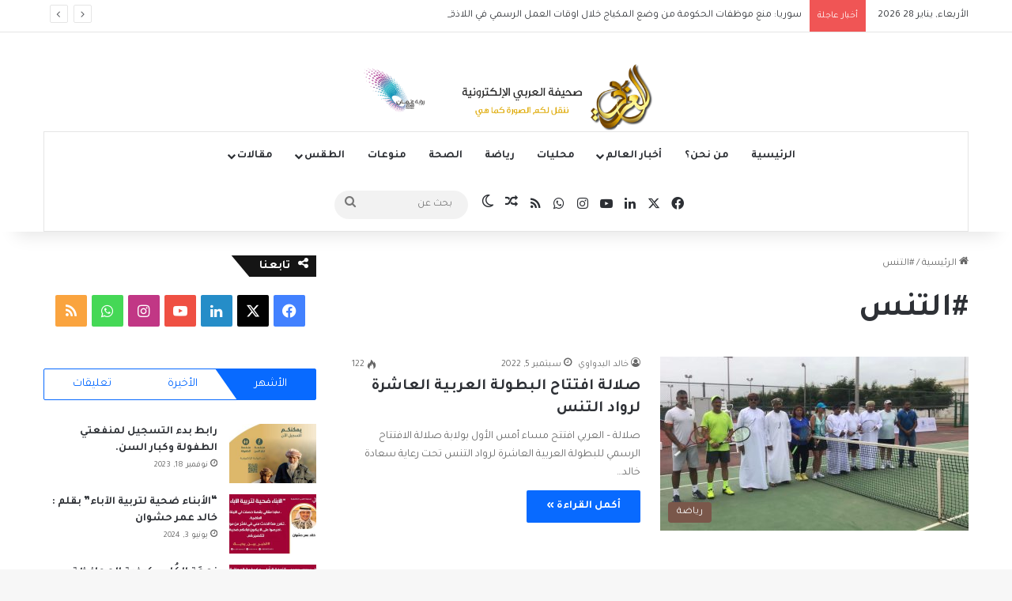

--- FILE ---
content_type: text/html; charset=UTF-8
request_url: https://arabinp.com/tag/%D8%A7%D9%84%D8%AA%D9%86%D8%B3-2/
body_size: 20846
content:
<!DOCTYPE html>
<html dir="rtl" lang="ar" class="" data-skin="light">
<head>
	<meta charset="UTF-8" />
	<link rel="profile" href="https://gmpg.org/xfn/11" />
	
<meta http-equiv='x-dns-prefetch-control' content='on'>
<link rel='dns-prefetch' href='//cdnjs.cloudflare.com' />
<link rel='dns-prefetch' href='//ajax.googleapis.com' />
<link rel='dns-prefetch' href='//fonts.googleapis.com' />
<link rel='dns-prefetch' href='//fonts.gstatic.com' />
<link rel='dns-prefetch' href='//s.gravatar.com' />
<link rel='dns-prefetch' href='//www.google-analytics.com' />
<link rel='preload' as='script' href='https://ajax.googleapis.com/ajax/libs/webfont/1/webfont.js'>
<meta name='robots' content='index, follow, max-image-preview:large, max-snippet:-1, max-video-preview:-1' />
	<style>img:is([sizes="auto" i], [sizes^="auto," i]) { contain-intrinsic-size: 3000px 1500px }</style>
	
	<!-- This site is optimized with the Yoast SEO plugin v26.8 - https://yoast.com/product/yoast-seo-wordpress/ -->
	<title>#التنس الأرشيف - صحيفة العربي الإلكترونية</title>
	<link rel="canonical" href="https://arabinp.com/tag/التنس-2/" />
	<meta property="og:locale" content="ar_AR" />
	<meta property="og:type" content="article" />
	<meta property="og:title" content="#التنس الأرشيف - صحيفة العربي الإلكترونية" />
	<meta property="og:url" content="https://arabinp.com/tag/التنس-2/" />
	<meta property="og:site_name" content="صحيفة العربي الإلكترونية" />
	<meta name="twitter:card" content="summary_large_image" />
	<script type="application/ld+json" class="yoast-schema-graph">{"@context":"https://schema.org","@graph":[{"@type":"CollectionPage","@id":"https://arabinp.com/tag/%d8%a7%d9%84%d8%aa%d9%86%d8%b3-2/","url":"https://arabinp.com/tag/%d8%a7%d9%84%d8%aa%d9%86%d8%b3-2/","name":"#التنس الأرشيف - صحيفة العربي الإلكترونية","isPartOf":{"@id":"https://arabinp.com/#website"},"primaryImageOfPage":{"@id":"https://arabinp.com/tag/%d8%a7%d9%84%d8%aa%d9%86%d8%b3-2/#primaryimage"},"image":{"@id":"https://arabinp.com/tag/%d8%a7%d9%84%d8%aa%d9%86%d8%b3-2/#primaryimage"},"thumbnailUrl":"https://arabinp.com/wp-content/uploads/2022/09/IMG-20220905-WA0090.jpg","breadcrumb":{"@id":"https://arabinp.com/tag/%d8%a7%d9%84%d8%aa%d9%86%d8%b3-2/#breadcrumb"},"inLanguage":"ar"},{"@type":"ImageObject","inLanguage":"ar","@id":"https://arabinp.com/tag/%d8%a7%d9%84%d8%aa%d9%86%d8%b3-2/#primaryimage","url":"https://arabinp.com/wp-content/uploads/2022/09/IMG-20220905-WA0090.jpg","contentUrl":"https://arabinp.com/wp-content/uploads/2022/09/IMG-20220905-WA0090.jpg","width":1482,"height":885},{"@type":"BreadcrumbList","@id":"https://arabinp.com/tag/%d8%a7%d9%84%d8%aa%d9%86%d8%b3-2/#breadcrumb","itemListElement":[{"@type":"ListItem","position":1,"name":"الرئيسية","item":"https://arabinp.com/"},{"@type":"ListItem","position":2,"name":"#التنس"}]},{"@type":"WebSite","@id":"https://arabinp.com/#website","url":"https://arabinp.com/","name":"صحيفة العربي الإلكترونية","description":"","potentialAction":[{"@type":"SearchAction","target":{"@type":"EntryPoint","urlTemplate":"https://arabinp.com/?s={search_term_string}"},"query-input":{"@type":"PropertyValueSpecification","valueRequired":true,"valueName":"search_term_string"}}],"inLanguage":"ar"}]}</script>
	<!-- / Yoast SEO plugin. -->


<link rel='dns-prefetch' href='//www.googletagmanager.com' />
<link rel='dns-prefetch' href='//pagead2.googlesyndication.com' />
<link rel="alternate" type="application/rss+xml" title="صحيفة العربي الإلكترونية &laquo; الخلاصة" href="https://arabinp.com/feed/" />
<link rel="alternate" type="application/rss+xml" title="صحيفة العربي الإلكترونية &laquo; خلاصة التعليقات" href="https://arabinp.com/comments/feed/" />
		<script type="text/javascript">
			try {
				if( 'undefined' != typeof localStorage ){
					var tieSkin = localStorage.getItem('tie-skin');
				}

				
				var html = document.getElementsByTagName('html')[0].classList,
						htmlSkin = 'light';

				if( html.contains('dark-skin') ){
					htmlSkin = 'dark';
				}

				if( tieSkin != null && tieSkin != htmlSkin ){
					html.add('tie-skin-inverted');
					var tieSkinInverted = true;
				}

				if( tieSkin == 'dark' ){
					html.add('dark-skin');
				}
				else if( tieSkin == 'light' ){
					html.remove( 'dark-skin' );
				}
				
			} catch(e) { console.log( e ) }

		</script>
		<link rel="alternate" type="application/rss+xml" title="صحيفة العربي الإلكترونية &laquo; #التنس خلاصة الوسوم" href="https://arabinp.com/tag/%d8%a7%d9%84%d8%aa%d9%86%d8%b3-2/feed/" />

		<style type="text/css">
			:root{				
			--tie-preset-gradient-1: linear-gradient(135deg, rgba(6, 147, 227, 1) 0%, rgb(155, 81, 224) 100%);
			--tie-preset-gradient-2: linear-gradient(135deg, rgb(122, 220, 180) 0%, rgb(0, 208, 130) 100%);
			--tie-preset-gradient-3: linear-gradient(135deg, rgba(252, 185, 0, 1) 0%, rgba(255, 105, 0, 1) 100%);
			--tie-preset-gradient-4: linear-gradient(135deg, rgba(255, 105, 0, 1) 0%, rgb(207, 46, 46) 100%);
			--tie-preset-gradient-5: linear-gradient(135deg, rgb(238, 238, 238) 0%, rgb(169, 184, 195) 100%);
			--tie-preset-gradient-6: linear-gradient(135deg, rgb(74, 234, 220) 0%, rgb(151, 120, 209) 20%, rgb(207, 42, 186) 40%, rgb(238, 44, 130) 60%, rgb(251, 105, 98) 80%, rgb(254, 248, 76) 100%);
			--tie-preset-gradient-7: linear-gradient(135deg, rgb(255, 206, 236) 0%, rgb(152, 150, 240) 100%);
			--tie-preset-gradient-8: linear-gradient(135deg, rgb(254, 205, 165) 0%, rgb(254, 45, 45) 50%, rgb(107, 0, 62) 100%);
			--tie-preset-gradient-9: linear-gradient(135deg, rgb(255, 203, 112) 0%, rgb(199, 81, 192) 50%, rgb(65, 88, 208) 100%);
			--tie-preset-gradient-10: linear-gradient(135deg, rgb(255, 245, 203) 0%, rgb(182, 227, 212) 50%, rgb(51, 167, 181) 100%);
			--tie-preset-gradient-11: linear-gradient(135deg, rgb(202, 248, 128) 0%, rgb(113, 206, 126) 100%);
			--tie-preset-gradient-12: linear-gradient(135deg, rgb(2, 3, 129) 0%, rgb(40, 116, 252) 100%);
			--tie-preset-gradient-13: linear-gradient(135deg, #4D34FA, #ad34fa);
			--tie-preset-gradient-14: linear-gradient(135deg, #0057FF, #31B5FF);
			--tie-preset-gradient-15: linear-gradient(135deg, #FF007A, #FF81BD);
			--tie-preset-gradient-16: linear-gradient(135deg, #14111E, #4B4462);
			--tie-preset-gradient-17: linear-gradient(135deg, #F32758, #FFC581);

			
					--main-nav-background: #FFFFFF;
					--main-nav-secondry-background: rgba(0,0,0,0.03);
					--main-nav-primary-color: #0088ff;
					--main-nav-contrast-primary-color: #FFFFFF;
					--main-nav-text-color: #2c2f34;
					--main-nav-secondry-text-color: rgba(0,0,0,0.5);
					--main-nav-main-border-color: rgba(0,0,0,0.1);
					--main-nav-secondry-border-color: rgba(0,0,0,0.08);
				
			}
		</style>
	<meta name="viewport" content="width=device-width, initial-scale=1.0" /><script type="text/javascript">
/* <![CDATA[ */
window._wpemojiSettings = {"baseUrl":"https:\/\/s.w.org\/images\/core\/emoji\/16.0.1\/72x72\/","ext":".png","svgUrl":"https:\/\/s.w.org\/images\/core\/emoji\/16.0.1\/svg\/","svgExt":".svg","source":{"concatemoji":"https:\/\/arabinp.com\/wp-includes\/js\/wp-emoji-release.min.js?ver=6.8.3"}};
/*! This file is auto-generated */
!function(s,n){var o,i,e;function c(e){try{var t={supportTests:e,timestamp:(new Date).valueOf()};sessionStorage.setItem(o,JSON.stringify(t))}catch(e){}}function p(e,t,n){e.clearRect(0,0,e.canvas.width,e.canvas.height),e.fillText(t,0,0);var t=new Uint32Array(e.getImageData(0,0,e.canvas.width,e.canvas.height).data),a=(e.clearRect(0,0,e.canvas.width,e.canvas.height),e.fillText(n,0,0),new Uint32Array(e.getImageData(0,0,e.canvas.width,e.canvas.height).data));return t.every(function(e,t){return e===a[t]})}function u(e,t){e.clearRect(0,0,e.canvas.width,e.canvas.height),e.fillText(t,0,0);for(var n=e.getImageData(16,16,1,1),a=0;a<n.data.length;a++)if(0!==n.data[a])return!1;return!0}function f(e,t,n,a){switch(t){case"flag":return n(e,"\ud83c\udff3\ufe0f\u200d\u26a7\ufe0f","\ud83c\udff3\ufe0f\u200b\u26a7\ufe0f")?!1:!n(e,"\ud83c\udde8\ud83c\uddf6","\ud83c\udde8\u200b\ud83c\uddf6")&&!n(e,"\ud83c\udff4\udb40\udc67\udb40\udc62\udb40\udc65\udb40\udc6e\udb40\udc67\udb40\udc7f","\ud83c\udff4\u200b\udb40\udc67\u200b\udb40\udc62\u200b\udb40\udc65\u200b\udb40\udc6e\u200b\udb40\udc67\u200b\udb40\udc7f");case"emoji":return!a(e,"\ud83e\udedf")}return!1}function g(e,t,n,a){var r="undefined"!=typeof WorkerGlobalScope&&self instanceof WorkerGlobalScope?new OffscreenCanvas(300,150):s.createElement("canvas"),o=r.getContext("2d",{willReadFrequently:!0}),i=(o.textBaseline="top",o.font="600 32px Arial",{});return e.forEach(function(e){i[e]=t(o,e,n,a)}),i}function t(e){var t=s.createElement("script");t.src=e,t.defer=!0,s.head.appendChild(t)}"undefined"!=typeof Promise&&(o="wpEmojiSettingsSupports",i=["flag","emoji"],n.supports={everything:!0,everythingExceptFlag:!0},e=new Promise(function(e){s.addEventListener("DOMContentLoaded",e,{once:!0})}),new Promise(function(t){var n=function(){try{var e=JSON.parse(sessionStorage.getItem(o));if("object"==typeof e&&"number"==typeof e.timestamp&&(new Date).valueOf()<e.timestamp+604800&&"object"==typeof e.supportTests)return e.supportTests}catch(e){}return null}();if(!n){if("undefined"!=typeof Worker&&"undefined"!=typeof OffscreenCanvas&&"undefined"!=typeof URL&&URL.createObjectURL&&"undefined"!=typeof Blob)try{var e="postMessage("+g.toString()+"("+[JSON.stringify(i),f.toString(),p.toString(),u.toString()].join(",")+"));",a=new Blob([e],{type:"text/javascript"}),r=new Worker(URL.createObjectURL(a),{name:"wpTestEmojiSupports"});return void(r.onmessage=function(e){c(n=e.data),r.terminate(),t(n)})}catch(e){}c(n=g(i,f,p,u))}t(n)}).then(function(e){for(var t in e)n.supports[t]=e[t],n.supports.everything=n.supports.everything&&n.supports[t],"flag"!==t&&(n.supports.everythingExceptFlag=n.supports.everythingExceptFlag&&n.supports[t]);n.supports.everythingExceptFlag=n.supports.everythingExceptFlag&&!n.supports.flag,n.DOMReady=!1,n.readyCallback=function(){n.DOMReady=!0}}).then(function(){return e}).then(function(){var e;n.supports.everything||(n.readyCallback(),(e=n.source||{}).concatemoji?t(e.concatemoji):e.wpemoji&&e.twemoji&&(t(e.twemoji),t(e.wpemoji)))}))}((window,document),window._wpemojiSettings);
/* ]]> */
</script>
<!-- arabinp.com is managing ads with Advanced Ads 2.0.9 – https://wpadvancedads.com/ --><script id="arabi-ready">
			window.advanced_ads_ready=function(e,a){a=a||"complete";var d=function(e){return"interactive"===a?"loading"!==e:"complete"===e};d(document.readyState)?e():document.addEventListener("readystatechange",(function(a){d(a.target.readyState)&&e()}),{once:"interactive"===a})},window.advanced_ads_ready_queue=window.advanced_ads_ready_queue||[];		</script>
		<link crossorigin="anonymous" rel='stylesheet' id='twb-open-sans-css' href='https://fonts.googleapis.com/css?family=Open+Sans%3A300%2C400%2C500%2C600%2C700%2C800&#038;display=swap&#038;ver=6.8.3' type='text/css' media='all' />
<link rel='stylesheet' id='twbbwg-global-css' href='https://arabinp.com/wp-content/plugins/photo-gallery/booster/assets/css/global.css?ver=1.0.0' type='text/css' media='all' />
<style id='wp-emoji-styles-inline-css' type='text/css'>

	img.wp-smiley, img.emoji {
		display: inline !important;
		border: none !important;
		box-shadow: none !important;
		height: 1em !important;
		width: 1em !important;
		margin: 0 0.07em !important;
		vertical-align: -0.1em !important;
		background: none !important;
		padding: 0 !important;
	}
</style>
<link rel='stylesheet' id='quads-style-css-css' href='https://arabinp.com/wp-content/plugins/quick-adsense-reloaded/includes/gutenberg/dist/blocks.style.build.css?ver=2.0.98.1' type='text/css' media='all' />
<style id='global-styles-inline-css' type='text/css'>
:root{--wp--preset--aspect-ratio--square: 1;--wp--preset--aspect-ratio--4-3: 4/3;--wp--preset--aspect-ratio--3-4: 3/4;--wp--preset--aspect-ratio--3-2: 3/2;--wp--preset--aspect-ratio--2-3: 2/3;--wp--preset--aspect-ratio--16-9: 16/9;--wp--preset--aspect-ratio--9-16: 9/16;--wp--preset--color--black: #000000;--wp--preset--color--cyan-bluish-gray: #abb8c3;--wp--preset--color--white: #ffffff;--wp--preset--color--pale-pink: #f78da7;--wp--preset--color--vivid-red: #cf2e2e;--wp--preset--color--luminous-vivid-orange: #ff6900;--wp--preset--color--luminous-vivid-amber: #fcb900;--wp--preset--color--light-green-cyan: #7bdcb5;--wp--preset--color--vivid-green-cyan: #00d084;--wp--preset--color--pale-cyan-blue: #8ed1fc;--wp--preset--color--vivid-cyan-blue: #0693e3;--wp--preset--color--vivid-purple: #9b51e0;--wp--preset--color--global-color: #0088ff;--wp--preset--gradient--vivid-cyan-blue-to-vivid-purple: linear-gradient(135deg,rgba(6,147,227,1) 0%,rgb(155,81,224) 100%);--wp--preset--gradient--light-green-cyan-to-vivid-green-cyan: linear-gradient(135deg,rgb(122,220,180) 0%,rgb(0,208,130) 100%);--wp--preset--gradient--luminous-vivid-amber-to-luminous-vivid-orange: linear-gradient(135deg,rgba(252,185,0,1) 0%,rgba(255,105,0,1) 100%);--wp--preset--gradient--luminous-vivid-orange-to-vivid-red: linear-gradient(135deg,rgba(255,105,0,1) 0%,rgb(207,46,46) 100%);--wp--preset--gradient--very-light-gray-to-cyan-bluish-gray: linear-gradient(135deg,rgb(238,238,238) 0%,rgb(169,184,195) 100%);--wp--preset--gradient--cool-to-warm-spectrum: linear-gradient(135deg,rgb(74,234,220) 0%,rgb(151,120,209) 20%,rgb(207,42,186) 40%,rgb(238,44,130) 60%,rgb(251,105,98) 80%,rgb(254,248,76) 100%);--wp--preset--gradient--blush-light-purple: linear-gradient(135deg,rgb(255,206,236) 0%,rgb(152,150,240) 100%);--wp--preset--gradient--blush-bordeaux: linear-gradient(135deg,rgb(254,205,165) 0%,rgb(254,45,45) 50%,rgb(107,0,62) 100%);--wp--preset--gradient--luminous-dusk: linear-gradient(135deg,rgb(255,203,112) 0%,rgb(199,81,192) 50%,rgb(65,88,208) 100%);--wp--preset--gradient--pale-ocean: linear-gradient(135deg,rgb(255,245,203) 0%,rgb(182,227,212) 50%,rgb(51,167,181) 100%);--wp--preset--gradient--electric-grass: linear-gradient(135deg,rgb(202,248,128) 0%,rgb(113,206,126) 100%);--wp--preset--gradient--midnight: linear-gradient(135deg,rgb(2,3,129) 0%,rgb(40,116,252) 100%);--wp--preset--font-size--small: 13px;--wp--preset--font-size--medium: 20px;--wp--preset--font-size--large: 36px;--wp--preset--font-size--x-large: 42px;--wp--preset--spacing--20: 0.44rem;--wp--preset--spacing--30: 0.67rem;--wp--preset--spacing--40: 1rem;--wp--preset--spacing--50: 1.5rem;--wp--preset--spacing--60: 2.25rem;--wp--preset--spacing--70: 3.38rem;--wp--preset--spacing--80: 5.06rem;--wp--preset--shadow--natural: 6px 6px 9px rgba(0, 0, 0, 0.2);--wp--preset--shadow--deep: 12px 12px 50px rgba(0, 0, 0, 0.4);--wp--preset--shadow--sharp: 6px 6px 0px rgba(0, 0, 0, 0.2);--wp--preset--shadow--outlined: 6px 6px 0px -3px rgba(255, 255, 255, 1), 6px 6px rgba(0, 0, 0, 1);--wp--preset--shadow--crisp: 6px 6px 0px rgba(0, 0, 0, 1);}:where(.is-layout-flex){gap: 0.5em;}:where(.is-layout-grid){gap: 0.5em;}body .is-layout-flex{display: flex;}.is-layout-flex{flex-wrap: wrap;align-items: center;}.is-layout-flex > :is(*, div){margin: 0;}body .is-layout-grid{display: grid;}.is-layout-grid > :is(*, div){margin: 0;}:where(.wp-block-columns.is-layout-flex){gap: 2em;}:where(.wp-block-columns.is-layout-grid){gap: 2em;}:where(.wp-block-post-template.is-layout-flex){gap: 1.25em;}:where(.wp-block-post-template.is-layout-grid){gap: 1.25em;}.has-black-color{color: var(--wp--preset--color--black) !important;}.has-cyan-bluish-gray-color{color: var(--wp--preset--color--cyan-bluish-gray) !important;}.has-white-color{color: var(--wp--preset--color--white) !important;}.has-pale-pink-color{color: var(--wp--preset--color--pale-pink) !important;}.has-vivid-red-color{color: var(--wp--preset--color--vivid-red) !important;}.has-luminous-vivid-orange-color{color: var(--wp--preset--color--luminous-vivid-orange) !important;}.has-luminous-vivid-amber-color{color: var(--wp--preset--color--luminous-vivid-amber) !important;}.has-light-green-cyan-color{color: var(--wp--preset--color--light-green-cyan) !important;}.has-vivid-green-cyan-color{color: var(--wp--preset--color--vivid-green-cyan) !important;}.has-pale-cyan-blue-color{color: var(--wp--preset--color--pale-cyan-blue) !important;}.has-vivid-cyan-blue-color{color: var(--wp--preset--color--vivid-cyan-blue) !important;}.has-vivid-purple-color{color: var(--wp--preset--color--vivid-purple) !important;}.has-black-background-color{background-color: var(--wp--preset--color--black) !important;}.has-cyan-bluish-gray-background-color{background-color: var(--wp--preset--color--cyan-bluish-gray) !important;}.has-white-background-color{background-color: var(--wp--preset--color--white) !important;}.has-pale-pink-background-color{background-color: var(--wp--preset--color--pale-pink) !important;}.has-vivid-red-background-color{background-color: var(--wp--preset--color--vivid-red) !important;}.has-luminous-vivid-orange-background-color{background-color: var(--wp--preset--color--luminous-vivid-orange) !important;}.has-luminous-vivid-amber-background-color{background-color: var(--wp--preset--color--luminous-vivid-amber) !important;}.has-light-green-cyan-background-color{background-color: var(--wp--preset--color--light-green-cyan) !important;}.has-vivid-green-cyan-background-color{background-color: var(--wp--preset--color--vivid-green-cyan) !important;}.has-pale-cyan-blue-background-color{background-color: var(--wp--preset--color--pale-cyan-blue) !important;}.has-vivid-cyan-blue-background-color{background-color: var(--wp--preset--color--vivid-cyan-blue) !important;}.has-vivid-purple-background-color{background-color: var(--wp--preset--color--vivid-purple) !important;}.has-black-border-color{border-color: var(--wp--preset--color--black) !important;}.has-cyan-bluish-gray-border-color{border-color: var(--wp--preset--color--cyan-bluish-gray) !important;}.has-white-border-color{border-color: var(--wp--preset--color--white) !important;}.has-pale-pink-border-color{border-color: var(--wp--preset--color--pale-pink) !important;}.has-vivid-red-border-color{border-color: var(--wp--preset--color--vivid-red) !important;}.has-luminous-vivid-orange-border-color{border-color: var(--wp--preset--color--luminous-vivid-orange) !important;}.has-luminous-vivid-amber-border-color{border-color: var(--wp--preset--color--luminous-vivid-amber) !important;}.has-light-green-cyan-border-color{border-color: var(--wp--preset--color--light-green-cyan) !important;}.has-vivid-green-cyan-border-color{border-color: var(--wp--preset--color--vivid-green-cyan) !important;}.has-pale-cyan-blue-border-color{border-color: var(--wp--preset--color--pale-cyan-blue) !important;}.has-vivid-cyan-blue-border-color{border-color: var(--wp--preset--color--vivid-cyan-blue) !important;}.has-vivid-purple-border-color{border-color: var(--wp--preset--color--vivid-purple) !important;}.has-vivid-cyan-blue-to-vivid-purple-gradient-background{background: var(--wp--preset--gradient--vivid-cyan-blue-to-vivid-purple) !important;}.has-light-green-cyan-to-vivid-green-cyan-gradient-background{background: var(--wp--preset--gradient--light-green-cyan-to-vivid-green-cyan) !important;}.has-luminous-vivid-amber-to-luminous-vivid-orange-gradient-background{background: var(--wp--preset--gradient--luminous-vivid-amber-to-luminous-vivid-orange) !important;}.has-luminous-vivid-orange-to-vivid-red-gradient-background{background: var(--wp--preset--gradient--luminous-vivid-orange-to-vivid-red) !important;}.has-very-light-gray-to-cyan-bluish-gray-gradient-background{background: var(--wp--preset--gradient--very-light-gray-to-cyan-bluish-gray) !important;}.has-cool-to-warm-spectrum-gradient-background{background: var(--wp--preset--gradient--cool-to-warm-spectrum) !important;}.has-blush-light-purple-gradient-background{background: var(--wp--preset--gradient--blush-light-purple) !important;}.has-blush-bordeaux-gradient-background{background: var(--wp--preset--gradient--blush-bordeaux) !important;}.has-luminous-dusk-gradient-background{background: var(--wp--preset--gradient--luminous-dusk) !important;}.has-pale-ocean-gradient-background{background: var(--wp--preset--gradient--pale-ocean) !important;}.has-electric-grass-gradient-background{background: var(--wp--preset--gradient--electric-grass) !important;}.has-midnight-gradient-background{background: var(--wp--preset--gradient--midnight) !important;}.has-small-font-size{font-size: var(--wp--preset--font-size--small) !important;}.has-medium-font-size{font-size: var(--wp--preset--font-size--medium) !important;}.has-large-font-size{font-size: var(--wp--preset--font-size--large) !important;}.has-x-large-font-size{font-size: var(--wp--preset--font-size--x-large) !important;}
:where(.wp-block-post-template.is-layout-flex){gap: 1.25em;}:where(.wp-block-post-template.is-layout-grid){gap: 1.25em;}
:where(.wp-block-columns.is-layout-flex){gap: 2em;}:where(.wp-block-columns.is-layout-grid){gap: 2em;}
:root :where(.wp-block-pullquote){font-size: 1.5em;line-height: 1.6;}
</style>
<link rel='stylesheet' id='bwg_fonts-css' href='https://arabinp.com/wp-content/plugins/photo-gallery/css/bwg-fonts/fonts.css?ver=0.0.1' type='text/css' media='all' />
<link rel='stylesheet' id='sumoselect-css' href='https://arabinp.com/wp-content/plugins/photo-gallery/css/sumoselect.min.css?ver=3.4.6' type='text/css' media='all' />
<link rel='stylesheet' id='mCustomScrollbar-css' href='https://arabinp.com/wp-content/plugins/photo-gallery/css/jquery.mCustomScrollbar.min.css?ver=3.1.5' type='text/css' media='all' />
<link crossorigin="anonymous" rel='stylesheet' id='bwg_googlefonts-css' href='https://fonts.googleapis.com/css?family=Ubuntu&#038;subset=greek,latin,greek-ext,vietnamese,cyrillic-ext,latin-ext,cyrillic' type='text/css' media='all' />
<link rel='stylesheet' id='bwg_frontend-css' href='https://arabinp.com/wp-content/plugins/photo-gallery/css/styles.min.css?ver=1.8.37' type='text/css' media='all' />
<link rel='stylesheet' id='tie-css-base-css' href='https://arabinp.com/wp-content/themes/jannah/assets/css/base.min.css?ver=7.5.1' type='text/css' media='all' />
<link rel='stylesheet' id='tie-css-styles-css' href='https://arabinp.com/wp-content/themes/jannah/assets/css/style.min.css?ver=7.5.1' type='text/css' media='all' />
<link rel='stylesheet' id='tie-css-widgets-css' href='https://arabinp.com/wp-content/themes/jannah/assets/css/widgets.min.css?ver=7.5.1' type='text/css' media='all' />
<link rel='stylesheet' id='tie-css-helpers-css' href='https://arabinp.com/wp-content/themes/jannah/assets/css/helpers.min.css?ver=7.5.1' type='text/css' media='all' />
<link rel='stylesheet' id='tie-fontawesome5-css' href='https://arabinp.com/wp-content/themes/jannah/assets/css/fontawesome.css?ver=7.5.1' type='text/css' media='all' />
<link rel='stylesheet' id='tie-css-ilightbox-css' href='https://arabinp.com/wp-content/themes/jannah/assets/ilightbox/dark-skin/skin.css?ver=7.5.1' type='text/css' media='all' />
<link rel='stylesheet' id='tie-css-shortcodes-css' href='https://arabinp.com/wp-content/themes/jannah/assets/css/plugins/shortcodes.min.css?ver=7.5.1' type='text/css' media='all' />
<link rel='stylesheet' id='taqyeem-styles-css' href='https://arabinp.com/wp-content/themes/jannah/assets/css/plugins/taqyeem.min.css?ver=7.5.1' type='text/css' media='all' />
<link rel='stylesheet' id='tmm-css' href='https://arabinp.com/wp-content/plugins/team-members/inc/css/tmm_style.css?ver=6.8.3' type='text/css' media='all' />
<style id='tmm-inline-css' type='text/css'>
.wf-active body{font-family: 'Tajawal';}.wf-active .logo-text,.wf-active h1,.wf-active h2,.wf-active h3,.wf-active h4,.wf-active h5,.wf-active h6,.wf-active .the-subtitle{font-family: 'Tajawal';}.wf-active #main-nav .main-menu > ul > li > a{font-family: 'Tajawal';}.wf-active blockquote p{font-family: 'Tajawal';}#main-nav .main-menu > ul > li > a{text-transform: uppercase;}#tie-wrapper .mag-box.big-post-left-box li:not(:first-child) .post-title,#tie-wrapper .mag-box.big-post-top-box li:not(:first-child) .post-title,#tie-wrapper .mag-box.half-box li:not(:first-child) .post-title,#tie-wrapper .mag-box.big-thumb-left-box li:not(:first-child) .post-title,#tie-wrapper .mag-box.scrolling-box .slide .post-title,#tie-wrapper .mag-box.miscellaneous-box li:not(:first-child) .post-title{font-weight: 500;}#header-notification-bar{background: var( --tie-preset-gradient-13 );}#header-notification-bar{--tie-buttons-color: #FFFFFF;--tie-buttons-border-color: #FFFFFF;--tie-buttons-hover-color: #e1e1e1;--tie-buttons-hover-text: #000000;}#header-notification-bar{--tie-buttons-text: #000000;}.tie-cat-2,.tie-cat-item-2 > span{background-color:#e67e22 !important;color:#FFFFFF !important;}.tie-cat-2:after{border-top-color:#e67e22 !important;}.tie-cat-2:hover{background-color:#c86004 !important;}.tie-cat-2:hover:after{border-top-color:#c86004 !important;}.tie-cat-10,.tie-cat-item-10 > span{background-color:#2ecc71 !important;color:#FFFFFF !important;}.tie-cat-10:after{border-top-color:#2ecc71 !important;}.tie-cat-10:hover{background-color:#10ae53 !important;}.tie-cat-10:hover:after{border-top-color:#10ae53 !important;}.tie-cat-14,.tie-cat-item-14 > span{background-color:#9b59b6 !important;color:#FFFFFF !important;}.tie-cat-14:after{border-top-color:#9b59b6 !important;}.tie-cat-14:hover{background-color:#7d3b98 !important;}.tie-cat-14:hover:after{border-top-color:#7d3b98 !important;}.tie-cat-16,.tie-cat-item-16 > span{background-color:#34495e !important;color:#FFFFFF !important;}.tie-cat-16:after{border-top-color:#34495e !important;}.tie-cat-16:hover{background-color:#162b40 !important;}.tie-cat-16:hover:after{border-top-color:#162b40 !important;}.tie-cat-19,.tie-cat-item-19 > span{background-color:#795548 !important;color:#FFFFFF !important;}.tie-cat-19:after{border-top-color:#795548 !important;}.tie-cat-19:hover{background-color:#5b372a !important;}.tie-cat-19:hover:after{border-top-color:#5b372a !important;}.tie-cat-20,.tie-cat-item-20 > span{background-color:#4CAF50 !important;color:#FFFFFF !important;}.tie-cat-20:after{border-top-color:#4CAF50 !important;}.tie-cat-20:hover{background-color:#2e9132 !important;}.tie-cat-20:hover:after{border-top-color:#2e9132 !important;}@media (max-width: 991px){.side-aside.normal-side{background: #2f88d6;background: -webkit-linear-gradient(135deg,#5933a2,#2f88d6 );background: -moz-linear-gradient(135deg,#5933a2,#2f88d6 );background: -o-linear-gradient(135deg,#5933a2,#2f88d6 );background: linear-gradient(135deg,#2f88d6,#5933a2 );}}.tie-insta-header {margin-bottom: 15px;}.tie-insta-avatar a {width: 70px;height: 70px;display: block;position: relative;float: left;margin-right: 15px;margin-bottom: 15px;}.tie-insta-avatar a:before {content: "";position: absolute;width: calc(100% + 6px);height: calc(100% + 6px);left: -3px;top: -3px;border-radius: 50%;background: #d6249f;background: radial-gradient(circle at 30% 107%,#fdf497 0%,#fdf497 5%,#fd5949 45%,#d6249f 60%,#285AEB 90%);}.tie-insta-avatar a:after {position: absolute;content: "";width: calc(100% + 3px);height: calc(100% + 3px);left: -2px;top: -2px;border-radius: 50%;background: #fff;}.dark-skin .tie-insta-avatar a:after {background: #27292d;}.tie-insta-avatar img {border-radius: 50%;position: relative;z-index: 2;transition: all 0.25s;}.tie-insta-avatar img:hover {box-shadow: 0px 0px 15px 0 #6b54c6;}.tie-insta-info {font-size: 1.3em;font-weight: bold;margin-bottom: 5px;}
</style>
<style id='quads-styles-inline-css' type='text/css'>

    .quads-location ins.adsbygoogle {
        background: transparent !important;
    }.quads-location .quads_rotator_img{ opacity:1 !important;}
    .quads.quads_ad_container { display: grid; grid-template-columns: auto; grid-gap: 10px; padding: 10px; }
    .grid_image{animation: fadeIn 0.5s;-webkit-animation: fadeIn 0.5s;-moz-animation: fadeIn 0.5s;
        -o-animation: fadeIn 0.5s;-ms-animation: fadeIn 0.5s;}
    .quads-ad-label { font-size: 12px; text-align: center; color: #333;}
    .quads_click_impression { display: none;} .quads-location, .quads-ads-space{max-width:100%;} @media only screen and (max-width: 480px) { .quads-ads-space, .penci-builder-element .quads-ads-space{max-width:340px;}}
</style>
<script type="text/javascript" src="https://arabinp.com/wp-includes/js/jquery/jquery.min.js?ver=3.7.1" id="jquery-core-js"></script>
<script type="text/javascript" src="https://arabinp.com/wp-includes/js/jquery/jquery-migrate.min.js?ver=3.4.1" id="jquery-migrate-js"></script>
<script type="text/javascript" src="https://arabinp.com/wp-content/plugins/photo-gallery/booster/assets/js/circle-progress.js?ver=1.2.2" id="twbbwg-circle-js"></script>
<script type="text/javascript" id="twbbwg-global-js-extra">
/* <![CDATA[ */
var twb = {"nonce":"428a1200d8","ajax_url":"https:\/\/arabinp.com\/wp-admin\/admin-ajax.php","plugin_url":"https:\/\/arabinp.com\/wp-content\/plugins\/photo-gallery\/booster","href":"https:\/\/arabinp.com\/wp-admin\/admin.php?page=twbbwg_photo-gallery"};
var twb = {"nonce":"428a1200d8","ajax_url":"https:\/\/arabinp.com\/wp-admin\/admin-ajax.php","plugin_url":"https:\/\/arabinp.com\/wp-content\/plugins\/photo-gallery\/booster","href":"https:\/\/arabinp.com\/wp-admin\/admin.php?page=twbbwg_photo-gallery"};
/* ]]> */
</script>
<script type="text/javascript" src="https://arabinp.com/wp-content/plugins/photo-gallery/booster/assets/js/global.js?ver=1.0.0" id="twbbwg-global-js"></script>
<script type="text/javascript" src="https://arabinp.com/wp-content/plugins/photo-gallery/js/jquery.sumoselect.min.js?ver=3.4.6" id="sumoselect-js"></script>
<script type="text/javascript" src="https://arabinp.com/wp-content/plugins/photo-gallery/js/tocca.min.js?ver=2.0.9" id="bwg_mobile-js"></script>
<script type="text/javascript" src="https://arabinp.com/wp-content/plugins/photo-gallery/js/jquery.mCustomScrollbar.concat.min.js?ver=3.1.5" id="mCustomScrollbar-js"></script>
<script type="text/javascript" src="https://arabinp.com/wp-content/plugins/photo-gallery/js/jquery.fullscreen.min.js?ver=0.6.0" id="jquery-fullscreen-js"></script>
<script type="text/javascript" id="bwg_frontend-js-extra">
/* <![CDATA[ */
var bwg_objectsL10n = {"bwg_field_required":"\u0627\u0644\u062d\u0642\u0644 \u0645\u0637\u0644\u0648\u0628.","bwg_mail_validation":"\u0647\u0630\u0627 \u0644\u064a\u0633 \u0639\u0646\u0648\u0627\u0646 \u0628\u0631\u064a\u062f \u0625\u0644\u0643\u062a\u0631\u0648\u0646\u064a \u0635\u062d\u064a\u062d.","bwg_search_result":"\u0644\u0627 \u062a\u0648\u062c\u062f \u0635\u0648\u0631 \u062a\u062a\u0648\u0627\u0641\u0642 \u0645\u0639 \u0627\u0644\u0628\u062d\u062b.","bwg_select_tag":"Select Tag","bwg_order_by":"Order By","bwg_search":"\u0627\u0644\u0628\u062d\u062b","bwg_show_ecommerce":"Show Ecommerce","bwg_hide_ecommerce":"Hide Ecommerce","bwg_show_comments":" \u0639\u0631\u0636 \u0627\u0644\u062a\u0639\u0644\u064a\u0642\u0627\u062a","bwg_hide_comments":"\u0625\u062e\u0641\u0627\u0621 \u0627\u0644\u062a\u0639\u0644\u064a\u0642\u0627\u062a","bwg_restore":"\u0627\u0633\u062a\u0639\u0627\u062f\u0629","bwg_maximize":"\u062a\u0639\u0638\u064a\u0645","bwg_fullscreen":"\u0645\u0644\u0621 \u0627\u0644\u0634\u0627\u0634\u0629","bwg_exit_fullscreen":"\u062e\u0631\u0648\u062c \u0645\u0644\u0621 \u0627\u0644\u0634\u0627\u0634\u0629","bwg_search_tag":"SEARCH...","bwg_tag_no_match":"No tags found","bwg_all_tags_selected":"All tags selected","bwg_tags_selected":"tags selected","play":"\u062a\u0634\u063a\u064a\u0644","pause":"\u0625\u064a\u0642\u0627\u0641 \u0645\u0624\u0642\u062a","is_pro":"","bwg_play":"\u062a\u0634\u063a\u064a\u0644","bwg_pause":"\u0625\u064a\u0642\u0627\u0641 \u0645\u0624\u0642\u062a","bwg_hide_info":"\u0625\u062e\u0641\u0627\u0621 \u0627\u0644\u0645\u0639\u0644\u0648\u0645\u0627\u062a","bwg_show_info":"\u062a\u0638\u0647\u0631 \u0627\u0644\u0645\u0639\u0644\u0648\u0645\u0627\u062a","bwg_hide_rating":"Hide rating","bwg_show_rating":"Show rating","ok":"Ok","cancel":"Cancel","select_all":"Select all","lazy_load":"0","lazy_loader":"https:\/\/arabinp.com\/wp-content\/plugins\/photo-gallery\/images\/ajax_loader.png","front_ajax":"0","bwg_tag_see_all":"see all tags","bwg_tag_see_less":"see less tags"};
/* ]]> */
</script>
<script type="text/javascript" src="https://arabinp.com/wp-content/plugins/photo-gallery/js/scripts.min.js?ver=1.8.37" id="bwg_frontend-js"></script>
<link rel="https://api.w.org/" href="https://arabinp.com/wp-json/" /><link rel="alternate" title="JSON" type="application/json" href="https://arabinp.com/wp-json/wp/v2/tags/1150" /><link rel="EditURI" type="application/rsd+xml" title="RSD" href="https://arabinp.com/xmlrpc.php?rsd" />
<link rel="stylesheet" href="https://arabinp.com/wp-content/themes/jannah/rtl.css" type="text/css" media="screen" /><meta name="generator" content="WordPress 6.8.3" />
<meta name="generator" content="Site Kit by Google 1.171.0" /><script async src="https://pagead2.googlesyndication.com/pagead/js/adsbygoogle.js?client=ca-pub-3194010851764151"
     crossorigin="anonymous"></script><script type='text/javascript'>
/* <![CDATA[ */
var taqyeem = {"ajaxurl":"https://arabinp.com/wp-admin/admin-ajax.php" , "your_rating":"تقييمك:"};
/* ]]> */
</script>

<script src="//pagead2.googlesyndication.com/pagead/js/adsbygoogle.js"></script><script>document.cookie = 'quads_browser_width='+screen.width;</script><meta http-equiv="X-UA-Compatible" content="IE=edge">

<!-- Google AdSense meta tags added by Site Kit -->
<meta name="google-adsense-platform-account" content="ca-host-pub-2644536267352236">
<meta name="google-adsense-platform-domain" content="sitekit.withgoogle.com">
<!-- End Google AdSense meta tags added by Site Kit -->
<!-- There is no amphtml version available for this URL. -->
<!-- Google AdSense snippet added by Site Kit -->
<script type="text/javascript" async="async" src="https://pagead2.googlesyndication.com/pagead/js/adsbygoogle.js?client=ca-pub-3194010851764151&amp;host=ca-host-pub-2644536267352236" crossorigin="anonymous"></script>

<!-- End Google AdSense snippet added by Site Kit -->
<script  async src="https://pagead2.googlesyndication.com/pagead/js/adsbygoogle.js?client=ca-pub-3194010851764151" crossorigin="anonymous"></script><link rel="icon" href="https://arabinp.com/wp-content/uploads/2020/06/cropped-4333-32x32.png" sizes="32x32" />
<link rel="icon" href="https://arabinp.com/wp-content/uploads/2020/06/cropped-4333-192x192.png" sizes="192x192" />
<link rel="apple-touch-icon" href="https://arabinp.com/wp-content/uploads/2020/06/cropped-4333-180x180.png" />
<meta name="msapplication-TileImage" content="https://arabinp.com/wp-content/uploads/2020/06/cropped-4333-270x270.png" />
</head>

<body data-rsssl=1 id="tie-body" class="rtl archive tag tag-1150 wp-theme-jannah tie-no-js wrapper-has-shadow block-head-4 block-head-6 magazine2 is-thumb-overlay-disabled is-desktop is-header-layout-2 sidebar-left has-sidebar hide_share_post_top hide_share_post_bottom aa-prefix-arabi-">



<div class="background-overlay">

	<div id="tie-container" class="site tie-container">

		
		<div id="tie-wrapper">

			
<header id="theme-header" class="theme-header header-layout-2 main-nav-light main-nav-default-light main-nav-below main-nav-boxed no-stream-item top-nav-active top-nav-light top-nav-default-light top-nav-above has-shadow has-normal-width-logo mobile-header-default">
	
<nav id="top-nav"  class="has-date-breaking top-nav header-nav has-breaking-news" aria-label="الشريط العلوي">
	<div class="container">
		<div class="topbar-wrapper">

			
					<div class="topbar-today-date">
						الأربعاء, يناير 28 2026					</div>
					
			<div class="tie-alignleft">
				
<div class="breaking controls-is-active">

	<span class="breaking-title">
		<span class="tie-icon-bolt breaking-icon" aria-hidden="true"></span>
		<span class="breaking-title-text">أخبار عاجلة</span>
	</span>

	<ul id="breaking-news-in-header" class="breaking-news" data-type="reveal" data-arrows="true">

		
							<li class="news-item">
								<a href="https://arabinp.com/%d8%b3%d9%88%d8%b1%d9%8a%d8%a7-%d9%85%d9%86%d8%b9-%d9%85%d9%88%d8%b8%d9%81%d8%a7%d8%aa-%d8%a7%d9%84%d8%ad%d9%83%d9%88%d9%85%d8%a9-%d9%85%d9%86-%d9%88%d8%b6%d8%b9-%d8%a7%d9%84%d9%85%d9%83%d9%8a%d8%a7/">سوريا: منع موظفات الحكومة من وضع المكياج خلال اوقات العمل الرسمي في اللاذقية</a>
							</li>

							
							<li class="news-item">
								<a href="https://arabinp.com/%d9%84%d8%a8%d9%86%d8%a7%d9%86-%d8%b6%d8%a8%d8%b7-%d8%b4%d8%a8%d9%83%d8%a9-%d8%aa%d8%b1%d9%83%d9%8a%d8%a9-%d9%84%d8%aa%d9%87%d8%b1%d9%8a%d8%a8-%d8%a7%d9%84%d9%85%d8%ae%d8%af%d8%b1%d8%a7%d8%aa/">لبنان: ضبط شبكة تركية لتهريب المخدرات</a>
							</li>

							
							<li class="news-item">
								<a href="https://arabinp.com/%d9%84%d9%8a%d8%a8%d9%8a%d8%a7-%d8%aa%d8%b1%d8%b3%d9%84-100-%d8%b7%d8%a8%d9%8a%d8%a8-%d9%85%d8%aa%d8%ae%d8%b5%d8%b5-%d8%a5%d9%84%d9%89-%d8%a7%d9%84%d8%a3%d8%b1%d8%af%d9%86/">ليبيا ترسل 100 طبيب متخصص إلى الأردن</a>
							</li>

							
							<li class="news-item">
								<a href="https://arabinp.com/%d9%85%d8%b5%d8%b1%d8%b9-%d9%86%d8%a7%d8%a6%d8%a8-%d8%b1%d8%a6%d9%8a%d8%b3-%d9%88%d8%b2%d8%b1%d8%a7%d8%a1-%d9%88%d9%84%d8%a7%d9%8a%d8%a9-%d9%87%d9%86%d8%af%d9%8a%d8%a9-%d9%81%d9%8a-%d8%aa%d8%ad%d8%b7/">مصرع نائب رئيس وزراء ولاية هندية في تحطم طائرته</a>
							</li>

							
							<li class="news-item">
								<a href="https://arabinp.com/%d8%a7%d9%84%d8%ac%d8%b2%d8%a7%d8%a6%d8%b1-%d8%aa%d9%88%d9%82%d9%8a%d9%81-%d8%a7%d9%84%d8%af%d8%b1%d8%a7%d8%b3%d8%a9-%d9%88%d8%aa%d8%b9%d9%84%d9%8a%d9%82-%d8%b1%d8%ad%d9%84%d8%a7%d8%aa-%d8%ac%d9%88/">الجزائر: توقيف الدراسة وتعليق رحلات جوية إثر رياح عاتية</a>
							</li>

							
							<li class="news-item">
								<a href="https://arabinp.com/%d9%83%d9%88%d8%b1%d9%8a%d8%a7-%d8%a7%d9%84%d8%ac%d9%86%d9%88%d8%a8%d9%8a%d8%a9-%d8%a7%d9%84%d8%ad%d9%83%d9%85-%d8%b9%d9%84%d9%89-%d8%a7%d9%84%d8%b3%d9%8a%d8%af%d8%a9-%d8%a7%d9%84%d8%a3%d9%88%d9%84/">كوريا الجنوبية: الحكم على السيدة الأولى السابقة بالسجن 20 شهرا في تهم فساد</a>
							</li>

							
							<li class="news-item">
								<a href="https://arabinp.com/%d8%aa%d8%b1%d9%83%d9%8a%d8%a7-%d8%a7%d9%84%d9%82%d8%a8%d8%b6-%d8%b9%d9%84%d9%89-6-%d9%85%d8%b4%d8%aa%d8%a8%d9%87-%d9%81%d9%8a%d9%87%d9%85-%d8%a8%d8%aa%d9%87%d9%85%d8%a9-%d8%a7%d9%84%d8%aa%d8%ac/">تركيا: القبض على 6 مشتبه فيهم بتهمة التجسس لإيران</a>
							</li>

							
							<li class="news-item">
								<a href="https://arabinp.com/%d8%a5%d9%8a%d8%b1%d8%a7%d9%86-%d8%aa%d8%b9%d8%af%d9%85-%d8%b4%d8%ae%d8%b5%d8%a7-%d8%a3%d8%af%d8%a7%d9%86%d8%aa%d9%87-%d8%a8%d8%a7%d9%84%d8%aa%d8%ac%d8%b3%d8%b3-%d9%84%d8%b5%d8%a7%d9%84%d8%ad-%d8%a7/">إيران تعدم شخصا أدانته بالتجسس لصالح الموساد الإسرائيلي</a>
							</li>

							
							<li class="news-item">
								<a href="https://arabinp.com/%d9%85%d8%ad%d9%85%d8%af-%d8%a8%d9%86-%d8%b2%d8%a7%d9%8a%d8%af-%d8%a7%d9%84%d8%b9%d9%84%d8%a7%d9%82%d8%a7%d8%aa-%d8%a7%d9%84%d8%a5%d9%85%d8%a7%d8%b1%d8%a7%d8%aa%d9%8a%d8%a9-%d8%a7%d9%84%d8%a5%d9%8a/">محمد بن زايد: العلاقات الإماراتية الإيطالية التاريخية تشهد مساراً متطوراً</a>
							</li>

							
							<li class="news-item">
								<a href="https://arabinp.com/%d8%a7%d9%84%d8%b1%d8%a6%d9%8a%d8%b3-%d8%a7%d9%84%d8%b3%d9%88%d8%b1%d9%8a-%d8%a3%d8%ad%d9%85%d8%af-%d8%a7%d9%84%d8%b4%d8%b1%d8%b9-%d9%8a%d8%b5%d9%84-%d9%85%d9%88%d8%b3%d9%83%d9%88-%d9%84%d8%a5%d8%ac/">الرئيس السوري أحمد الشرع يصل موسكو لإجراء مباحثات مع بوتين</a>
							</li>

							
	</ul>
</div><!-- #breaking /-->
			</div><!-- .tie-alignleft /-->

			<div class="tie-alignright">
							</div><!-- .tie-alignright /-->

		</div><!-- .topbar-wrapper /-->
	</div><!-- .container /-->
</nav><!-- #top-nav /-->

<div class="container header-container">
	<div class="tie-row logo-row">

		
		<div class="logo-wrapper">
			<div class="tie-col-md-4 logo-container clearfix">
				<div id="mobile-header-components-area_1" class="mobile-header-components"><ul class="components"><li class="mobile-component_menu custom-menu-link"><a href="#" id="mobile-menu-icon" class=""><span class="tie-mobile-menu-icon tie-icon-grid-4"></span><span class="screen-reader-text">القائمة</span></a></li></ul></div>
		<div id="logo" class="image-logo" style="margin-bottom: -5px;">

			
			<a title="صحيفة العربي الإلكترونية" href="https://arabinp.com/">
				
				<picture class="tie-logo-default tie-logo-picture">
					
					<source class="tie-logo-source-default tie-logo-source" srcset="https://arabinp.com/wp-content/uploads/2020/09/شعار-موقع-صحيفة-العربي11.gif">
					<img class="tie-logo-img-default tie-logo-img" src="https://arabinp.com/wp-content/uploads/2020/09/شعار-موقع-صحيفة-العربي11.gif" alt="صحيفة العربي الإلكترونية" width="500" height="90" style="max-height:90px; width: auto;" />
				</picture>
						</a>

			
		</div><!-- #logo /-->

					</div><!-- .tie-col /-->
		</div><!-- .logo-wrapper /-->

		
	</div><!-- .tie-row /-->
</div><!-- .container /-->

<div class="main-nav-wrapper">
	<nav id="main-nav" data-skin="search-in-main-nav" class="main-nav header-nav live-search-parent menu-style-default menu-style-solid-bg"  aria-label="القائمة الرئيسية">
		<div class="container">

			<div class="main-menu-wrapper">

				
				<div id="menu-components-wrap">

					
					<div class="main-menu main-menu-wrap">
						<div id="main-nav-menu" class="main-menu header-menu"><ul id="menu-tielabs-main-menu" class="menu"><li id="menu-item-978" class="menu-item menu-item-type-custom menu-item-object-custom menu-item-home menu-item-978"><a href="https://arabinp.com/">الرئيسية</a></li>
<li id="menu-item-7725" class="menu-item menu-item-type-post_type menu-item-object-page menu-item-7725"><a href="https://arabinp.com/%d9%85%d9%86-%d9%86%d8%ad%d9%86%d8%9f/">من نحن؟</a></li>
<li id="menu-item-980" class="menu-item menu-item-type-taxonomy menu-item-object-category menu-item-980 mega-menu mega-cat mega-menu-posts " data-id="2" ><a href="https://arabinp.com/category/%d8%a3%d8%ae%d8%a8%d8%a7%d8%b1-%d8%a7%d9%84%d8%b9%d8%a7%d9%84%d9%85/">أخبار العالم</a>
<div class="mega-menu-block menu-sub-content"  >

<div class="mega-menu-content">
<div class="mega-cat-wrapper">
<ul class="mega-cat-sub-categories cats-horizontal">
<li class="mega-all-link"><a href="https://arabinp.com/category/%d8%a3%d8%ae%d8%a8%d8%a7%d8%b1-%d8%a7%d9%84%d8%b9%d8%a7%d9%84%d9%85/" class="is-active is-loaded mega-sub-cat" data-id="2">الكل</a></li>
<li class="mega-sub-cat-10"><a href="https://arabinp.com/category/%d8%a3%d8%ae%d8%a8%d8%a7%d8%b1-%d8%a7%d9%84%d8%b9%d8%a7%d9%84%d9%85/%d8%a7%d9%84%d8%af%d9%88%d9%84-%d8%a7%d9%84%d8%b9%d8%b1%d8%a8%d9%8a%d8%a9/" class="mega-sub-cat"  data-id="10">الدول العربية</a></li>
<li class="mega-sub-cat-14"><a href="https://arabinp.com/category/%d8%a3%d8%ae%d8%a8%d8%a7%d8%b1-%d8%a7%d9%84%d8%b9%d8%a7%d9%84%d9%85/%d8%af%d9%88%d9%84-%d8%a7%d9%84%d8%ae%d9%84%d9%8a%d8%ac/" class="mega-sub-cat"  data-id="14">دول الخليج</a></li>
<li class="mega-sub-cat-16"><a href="https://arabinp.com/category/%d8%a3%d8%ae%d8%a8%d8%a7%d8%b1-%d8%a7%d9%84%d8%b9%d8%a7%d9%84%d9%85/%d8%af%d9%88%d9%84-%d8%a7%d9%84%d8%b9%d8%a7%d9%84%d9%85/" class="mega-sub-cat"  data-id="16">دول العالم</a></li>
</ul>

						<div class="mega-cat-content mega-cat-sub-exists horizontal-posts">

								<div class="mega-ajax-content mega-cat-posts-container clearfix">

						</div><!-- .mega-ajax-content -->

						</div><!-- .mega-cat-content -->

					</div><!-- .mega-cat-Wrapper -->

</div><!-- .mega-menu-content -->

</div><!-- .mega-menu-block --> 
</li>
<li id="menu-item-1023" class="menu-item menu-item-type-taxonomy menu-item-object-category menu-item-1023"><a href="https://arabinp.com/category/%d9%85%d8%ad%d9%84%d9%8a%d8%a7%d8%aa/">محليات</a></li>
<li id="menu-item-1022" class="menu-item menu-item-type-taxonomy menu-item-object-category menu-item-1022"><a href="https://arabinp.com/category/%d8%b1%d9%8a%d8%a7%d8%b6%d8%a9/">رياضة</a></li>
<li id="menu-item-1301" class="menu-item menu-item-type-taxonomy menu-item-object-category menu-item-1301"><a href="https://arabinp.com/category/%d8%a7%d9%84%d8%b5%d8%ad%d8%a9/">الصحة</a></li>
<li id="menu-item-1024" class="menu-item menu-item-type-taxonomy menu-item-object-category menu-item-1024"><a href="https://arabinp.com/category/%d9%85%d9%86%d9%88%d8%b9%d8%a7%d8%aa/">منوعات</a></li>
<li id="menu-item-981" class="menu-item menu-item-type-taxonomy menu-item-object-category menu-item-981 mega-menu mega-recent-featured mega-menu-posts " data-id="20" ><a href="https://arabinp.com/category/%d8%a7%d9%84%d8%b7%d9%82%d8%b3/">الطقس</a>
<div class="mega-menu-block menu-sub-content"  >

<div class="mega-menu-content">
<div class="mega-ajax-content">
</div><!-- .mega-ajax-content -->

</div><!-- .mega-menu-content -->

</div><!-- .mega-menu-block --> 
</li>
<li id="menu-item-982" class="menu-item menu-item-type-taxonomy menu-item-object-category menu-item-982 mega-menu mega-recent-featured mega-menu-posts " data-id="21"  data-icon="true" ><a href="https://arabinp.com/category/%d9%85%d9%82%d8%a7%d9%84%d8%a7%d8%aa/">مقالات</a>
<div class="mega-menu-block menu-sub-content"  >

<div class="mega-menu-content media-overlay">
<div class="mega-ajax-content">
</div><!-- .mega-ajax-content -->

</div><!-- .mega-menu-content -->

</div><!-- .mega-menu-block --> 
</li>
</ul></div>					</div><!-- .main-menu /-->

					<ul class="components"> <li class="social-icons-item"><a class="social-link facebook-social-icon" rel="external noopener nofollow" target="_blank" href="https://web.facebook.com/arabinewse?_rdc=1&#038;_rdr"><span class="tie-social-icon tie-icon-facebook"></span><span class="screen-reader-text">فيسبوك</span></a></li><li class="social-icons-item"><a class="social-link twitter-social-icon" rel="external noopener nofollow" target="_blank" href="https://twitter.com/arabi_oman"><span class="tie-social-icon tie-icon-twitter"></span><span class="screen-reader-text">‫X</span></a></li><li class="social-icons-item"><a class="social-link linkedin-social-icon" rel="external noopener nofollow" target="_blank" href="https://www.linkedin.com/in/%D8%B5%D8%AD%D9%8A%D9%81%D8%A9-%D8%A7%D9%84%D8%B9%D8%B1%D8%A8%D9%8A-%D8%A7%D9%84%D8%A5%D9%84%D9%83%D8%AA%D8%B1%D9%88%D9%86%D9%8A%D8%A9-520537219/"><span class="tie-social-icon tie-icon-linkedin"></span><span class="screen-reader-text">لينكدإن</span></a></li><li class="social-icons-item"><a class="social-link youtube-social-icon" rel="external noopener nofollow" target="_blank" href="https://www.youtube.com/channel/UCBevVjv0nGKAu5IYgJv227Q"><span class="tie-social-icon tie-icon-youtube"></span><span class="screen-reader-text">‫YouTube</span></a></li><li class="social-icons-item"><a class="social-link instagram-social-icon" rel="external noopener nofollow" target="_blank" href="https://instagram.com/arabinewse1?utm_medium=copy_link"><span class="tie-social-icon tie-icon-instagram"></span><span class="screen-reader-text">انستقرام</span></a></li><li class="social-icons-item"><a class="social-link whatsapp-social-icon" rel="external noopener nofollow" target="_blank" href="https://api.whatsapp.com/send/?phone=96894195434"><span class="tie-social-icon tie-icon-whatsapp"></span><span class="screen-reader-text">واتساب</span></a></li><li class="social-icons-item"><a class="social-link rss-social-icon" rel="external noopener nofollow" target="_blank" href="https://arabinp.com/feed/"><span class="tie-social-icon tie-icon-feed"></span><span class="screen-reader-text">ملخص الموقع RSS</span></a></li> 	<li class="random-post-icon menu-item custom-menu-link">
		<a href="/tag/%D8%A7%D9%84%D8%AA%D9%86%D8%B3-2/?random-post=1" class="random-post" title="مقال عشوائي" rel="nofollow">
			<span class="tie-icon-random" aria-hidden="true"></span>
			<span class="screen-reader-text">مقال عشوائي</span>
		</a>
	</li>
		<li class="skin-icon menu-item custom-menu-link">
		<a href="#" class="change-skin" title="الوضع المظلم">
			<span class="tie-icon-moon change-skin-icon" aria-hidden="true"></span>
			<span class="screen-reader-text">الوضع المظلم</span>
		</a>
	</li>
				<li class="search-bar menu-item custom-menu-link" aria-label="بحث">
				<form method="get" id="search" action="https://arabinp.com/">
					<input id="search-input" class="is-ajax-search"  inputmode="search" type="text" name="s" title="بحث عن" placeholder="بحث عن" />
					<button id="search-submit" type="submit">
						<span class="tie-icon-search tie-search-icon" aria-hidden="true"></span>
						<span class="screen-reader-text">بحث عن</span>
					</button>
				</form>
			</li>
			</ul><!-- Components -->
				</div><!-- #menu-components-wrap /-->
			</div><!-- .main-menu-wrapper /-->
		</div><!-- .container /-->

			</nav><!-- #main-nav /-->
</div><!-- .main-nav-wrapper /-->

</header>

		<script type="text/javascript">
			try{if("undefined"!=typeof localStorage){var header,mnIsDark=!1,tnIsDark=!1;(header=document.getElementById("theme-header"))&&((header=header.classList).contains("main-nav-default-dark")&&(mnIsDark=!0),header.contains("top-nav-default-dark")&&(tnIsDark=!0),"dark"==tieSkin?(header.add("main-nav-dark","top-nav-dark"),header.remove("main-nav-light","top-nav-light")):"light"==tieSkin&&(mnIsDark||(header.remove("main-nav-dark"),header.add("main-nav-light")),tnIsDark||(header.remove("top-nav-dark"),header.add("top-nav-light"))))}}catch(a){console.log(a)}
		</script>
		<div id="content" class="site-content container"><div id="main-content-row" class="tie-row main-content-row">
	<div class="main-content tie-col-md-8 tie-col-xs-12" role="main">

		

			<header id="tag-title-section" class="entry-header-outer container-wrapper archive-title-wrapper">
				<nav id="breadcrumb"><a href="https://arabinp.com/"><span class="tie-icon-home" aria-hidden="true"></span> الرئيسية</a><em class="delimiter">/</em><span class="current">#التنس</span></nav><script type="application/ld+json">{"@context":"http:\/\/schema.org","@type":"BreadcrumbList","@id":"#Breadcrumb","itemListElement":[{"@type":"ListItem","position":1,"item":{"name":"\u0627\u0644\u0631\u0626\u064a\u0633\u064a\u0629","@id":"https:\/\/arabinp.com\/"}}]}</script><h1 class="page-title">#التنس</h1>			</header><!-- .entry-header-outer /-->

			
		<div class="mag-box wide-post-box">
			<div class="container-wrapper">
				<div class="mag-box-container clearfix">
					<ul id="posts-container" data-layout="default" data-settings="{'uncropped_image':'jannah-image-post','category_meta':true,'post_meta':true,'excerpt':'true','excerpt_length':'20','read_more':'true','read_more_text':false,'media_overlay':true,'title_length':0,'is_full':false,'is_category':false}" class="posts-items">
<li class="post-item  post-26620 post type-post status-publish format-standard has-post-thumbnail category-19 tag-1150 tag-__-2 tag-1149 tag-__ tie-standard">

	
			<a aria-label="صلالة افتتاح البطولة العربية العاشرة لرواد التنس" href="https://arabinp.com/%d8%b5%d9%84%d8%a7%d9%84%d8%a9-%d8%a7%d9%81%d8%aa%d8%aa%d8%a7%d8%ad-%d8%a7%d9%84%d8%a8%d8%b7%d9%88%d9%84%d8%a9-%d8%a7%d9%84%d8%b9%d8%b1%d8%a8%d9%8a%d8%a9-%d8%a7%d9%84%d8%b9%d8%a7%d8%b4%d8%b1%d8%a9/" class="post-thumb"><span class="post-cat-wrap"><span class="post-cat tie-cat-19">رياضة</span></span><img width="390" height="220" src="https://arabinp.com/wp-content/uploads/2022/09/IMG-20220905-WA0090-390x220.jpg" class="attachment-jannah-image-large size-jannah-image-large wp-post-image" alt="" decoding="async" fetchpriority="high" /></a>
	<div class="post-details">

		<div class="post-meta clearfix"><span class="author-meta single-author no-avatars"><span class="meta-item meta-author-wrapper meta-author-6"><span class="meta-author"><a href="https://arabinp.com/author/khaid/" class="author-name tie-icon" title="خالد البدواوي">خالد البدواوي</a></span></span></span><span class="date meta-item tie-icon">سبتمبر 5, 2022</span><div class="tie-alignright"><span class="meta-views meta-item "><span class="tie-icon-fire" aria-hidden="true"></span> 122 </span></div></div><!-- .post-meta -->
				<h2 class="post-title"><a href="https://arabinp.com/%d8%b5%d9%84%d8%a7%d9%84%d8%a9-%d8%a7%d9%81%d8%aa%d8%aa%d8%a7%d8%ad-%d8%a7%d9%84%d8%a8%d8%b7%d9%88%d9%84%d8%a9-%d8%a7%d9%84%d8%b9%d8%b1%d8%a8%d9%8a%d8%a9-%d8%a7%d9%84%d8%b9%d8%a7%d8%b4%d8%b1%d8%a9/">صلالة افتتاح البطولة العربية العاشرة لرواد التنس</a></h2>
		
						<p class="post-excerpt">صلالة &#8211; العربي افتتح مساء أمس الأول بولابة صلالة الافتتاح الرسمي للبطولة العربية العاشرة لرواد التنس تحت رعاية سعادة خالد&hellip;</p>
				<a class="more-link button" href="https://arabinp.com/%d8%b5%d9%84%d8%a7%d9%84%d8%a9-%d8%a7%d9%81%d8%aa%d8%aa%d8%a7%d8%ad-%d8%a7%d9%84%d8%a8%d8%b7%d9%88%d9%84%d8%a9-%d8%a7%d9%84%d8%b9%d8%b1%d8%a8%d9%8a%d8%a9-%d8%a7%d9%84%d8%b9%d8%a7%d8%b4%d8%b1%d8%a9/">أكمل القراءة &raquo;</a>	</div>
</li>

					</ul><!-- #posts-container /-->
					<div class="clearfix"></div>
				</div><!-- .mag-box-container /-->
			</div><!-- .container-wrapper /-->
		</div><!-- .mag-box /-->
	
	</div><!-- .main-content /-->


	<aside class="sidebar tie-col-md-4 tie-col-xs-12 normal-side is-sticky" aria-label="القائمة الجانبية الرئيسية">
		<div class="theiaStickySidebar">
			<div id="social-3" class="container-wrapper widget social-icons-widget"><div class="widget-title the-global-title has-block-head-4"><div class="the-subtitle">تابعنا<span class="widget-title-icon tie-icon"></span></div></div><ul class="solid-social-icons is-centered"><li class="social-icons-item"><a class="social-link facebook-social-icon" rel="external noopener nofollow" target="_blank" href="https://web.facebook.com/arabinewse?_rdc=1&#038;_rdr"><span class="tie-social-icon tie-icon-facebook"></span><span class="screen-reader-text">فيسبوك</span></a></li><li class="social-icons-item"><a class="social-link twitter-social-icon" rel="external noopener nofollow" target="_blank" href="https://twitter.com/arabi_oman"><span class="tie-social-icon tie-icon-twitter"></span><span class="screen-reader-text">‫X</span></a></li><li class="social-icons-item"><a class="social-link linkedin-social-icon" rel="external noopener nofollow" target="_blank" href="https://www.linkedin.com/in/%D8%B5%D8%AD%D9%8A%D9%81%D8%A9-%D8%A7%D9%84%D8%B9%D8%B1%D8%A8%D9%8A-%D8%A7%D9%84%D8%A5%D9%84%D9%83%D8%AA%D8%B1%D9%88%D9%86%D9%8A%D8%A9-520537219/"><span class="tie-social-icon tie-icon-linkedin"></span><span class="screen-reader-text">لينكدإن</span></a></li><li class="social-icons-item"><a class="social-link youtube-social-icon" rel="external noopener nofollow" target="_blank" href="https://www.youtube.com/channel/UCBevVjv0nGKAu5IYgJv227Q"><span class="tie-social-icon tie-icon-youtube"></span><span class="screen-reader-text">‫YouTube</span></a></li><li class="social-icons-item"><a class="social-link instagram-social-icon" rel="external noopener nofollow" target="_blank" href="https://instagram.com/arabinewse1?utm_medium=copy_link"><span class="tie-social-icon tie-icon-instagram"></span><span class="screen-reader-text">انستقرام</span></a></li><li class="social-icons-item"><a class="social-link whatsapp-social-icon" rel="external noopener nofollow" target="_blank" href="https://api.whatsapp.com/send/?phone=96894195434"><span class="tie-social-icon tie-icon-whatsapp"></span><span class="screen-reader-text">واتساب</span></a></li><li class="social-icons-item"><a class="social-link rss-social-icon" rel="external noopener nofollow" target="_blank" href="https://arabinp.com/feed/"><span class="tie-social-icon tie-icon-feed"></span><span class="screen-reader-text">ملخص الموقع RSS</span></a></li></ul> 
<div class="clearfix"></div><div class="clearfix"></div></div><!-- .widget /-->
			<div id="widget_tabs-1" class="container-wrapper tabs-container-wrapper tabs-container-4">
				<div class="widget tabs-widget">
					<div class="widget-container">
						<div class="tabs-widget">
							<div class="tabs-wrapper">

								<ul class="tabs">
									<li><a href="#widget_tabs-1-popular">الأشهر</a></li><li><a href="#widget_tabs-1-recent">الأخيرة</a></li><li><a href="#widget_tabs-1-comments">تعليقات</a></li>								</ul>

								
											<div id="widget_tabs-1-popular" class="tab-content tab-content-popular">
												<ul class="tab-content-elements">
													
<li class="widget-single-post-item widget-post-list tie-standard">
			<div class="post-widget-thumbnail">
			
			<a aria-label="رابط بدء التسجيل لمنفعتي الطفولة وكبار السن." href="https://arabinp.com/%d8%b1%d8%a7%d8%a8%d8%b7-%d8%a8%d8%af%d8%a1-%d8%a7%d9%84%d8%aa%d8%b3%d8%ac%d9%8a%d9%84-%d9%84%d9%85%d9%86%d9%81%d8%b9%d8%aa%d9%8a-%d8%a7%d9%84%d8%b7%d9%81%d9%88%d9%84%d8%a9-%d9%88%d9%83%d8%a8%d8%a7/" class="post-thumb"><img width="220" height="150" src="https://arabinp.com/wp-content/uploads/2023/11/٢٠٢٣١١١٨_١٢٤٥٣٣-220x150.jpg" class="attachment-jannah-image-small size-jannah-image-small tie-small-image wp-post-image" alt="" decoding="async" /></a>		</div>
	
	<div class="post-widget-body ">
		<a class="post-title the-subtitle" href="https://arabinp.com/%d8%b1%d8%a7%d8%a8%d8%b7-%d8%a8%d8%af%d8%a1-%d8%a7%d9%84%d8%aa%d8%b3%d8%ac%d9%8a%d9%84-%d9%84%d9%85%d9%86%d9%81%d8%b9%d8%aa%d9%8a-%d8%a7%d9%84%d8%b7%d9%81%d9%88%d9%84%d8%a9-%d9%88%d9%83%d8%a8%d8%a7/">رابط بدء التسجيل لمنفعتي الطفولة وكبار السن.</a>
		<div class="post-meta">
			<span class="date meta-item tie-icon">نوفمبر 18, 2023</span>		</div>
	</div>
</li>

<li class="widget-single-post-item widget-post-list tie-standard">
			<div class="post-widget-thumbnail">
			
			<a aria-label="&#8220;الأبناء ضحية لتربية الآباء&#8221; بقلم : خالد عمر حشوان" href="https://arabinp.com/%d8%a7%d9%84%d8%a3%d8%a8%d9%86%d8%a7%d8%a1-%d8%b6%d8%ad%d9%8a%d8%a9-%d9%84%d8%aa%d8%b1%d8%a8%d9%8a%d8%a9-%d8%a7%d9%84%d8%a2%d8%a8%d8%a7%d8%a1-%d8%a8%d9%82%d9%84%d9%85-%d8%ae%d8%a7%d9%84%d8%af/" class="post-thumb"><img width="220" height="150" src="https://arabinp.com/wp-content/uploads/2024/06/IMG-20240603-WA0073-220x150.jpg" class="attachment-jannah-image-small size-jannah-image-small tie-small-image wp-post-image" alt="" decoding="async" /></a>		</div>
	
	<div class="post-widget-body ">
		<a class="post-title the-subtitle" href="https://arabinp.com/%d8%a7%d9%84%d8%a3%d8%a8%d9%86%d8%a7%d8%a1-%d8%b6%d8%ad%d9%8a%d8%a9-%d9%84%d8%aa%d8%b1%d8%a8%d9%8a%d8%a9-%d8%a7%d9%84%d8%a2%d8%a8%d8%a7%d8%a1-%d8%a8%d9%82%d9%84%d9%85-%d8%ae%d8%a7%d9%84%d8%af/">&#8220;الأبناء ضحية لتربية الآباء&#8221; بقلم : خالد عمر حشوان</a>
		<div class="post-meta">
			<span class="date meta-item tie-icon">يونيو 3, 2024</span>		</div>
	</div>
</li>

<li class="widget-single-post-item widget-post-list tie-standard">
			<div class="post-widget-thumbnail">
			
			<a aria-label="نِعمَة الكُلى وكيفية المحافظة عليها بقلم : خالد عمر حشوان" href="https://arabinp.com/%d9%86%d9%90%d8%b9%d9%85%d9%8e%d8%a9-%d8%a7%d9%84%d9%83%d9%8f%d9%84%d9%89-%d9%88%d9%83%d9%8a%d9%81%d9%8a%d8%a9-%d8%a7%d9%84%d9%85%d8%ad%d8%a7%d9%81%d8%b8%d8%a9-%d8%b9%d9%84%d9%8a%d9%87%d8%a7-%d8%a8/" class="post-thumb"><img width="220" height="150" src="https://arabinp.com/wp-content/uploads/2024/07/IMG-20240702-WA0021-220x150.jpg" class="attachment-jannah-image-small size-jannah-image-small tie-small-image wp-post-image" alt="" decoding="async" /></a>		</div>
	
	<div class="post-widget-body ">
		<a class="post-title the-subtitle" href="https://arabinp.com/%d9%86%d9%90%d8%b9%d9%85%d9%8e%d8%a9-%d8%a7%d9%84%d9%83%d9%8f%d9%84%d9%89-%d9%88%d9%83%d9%8a%d9%81%d9%8a%d8%a9-%d8%a7%d9%84%d9%85%d8%ad%d8%a7%d9%81%d8%b8%d8%a9-%d8%b9%d9%84%d9%8a%d9%87%d8%a7-%d8%a8/">نِعمَة الكُلى وكيفية المحافظة عليها بقلم : خالد عمر حشوان</a>
		<div class="post-meta">
			<span class="date meta-item tie-icon">يوليو 2, 2024</span>		</div>
	</div>
</li>

<li class="widget-single-post-item widget-post-list tie-standard">
			<div class="post-widget-thumbnail">
			
			<a aria-label="&#8220;المُخدرات الرقمية وآثارها&#8221; بقلم : خالد عمر حشوان" href="https://arabinp.com/%d8%a7%d9%84%d9%85%d9%8f%d8%ae%d8%af%d8%b1%d8%a7%d8%aa-%d8%a7%d9%84%d8%b1%d9%82%d9%85%d9%8a%d8%a9-%d9%88%d8%a2%d8%ab%d8%a7%d8%b1%d9%87%d8%a7-%d8%a8%d9%82%d9%84%d9%85-%d8%ae%d8%a7%d9%84%d8%af/" class="post-thumb"><img width="220" height="150" src="https://arabinp.com/wp-content/uploads/2024/08/IMG-20240811-WA0043-220x150.jpg" class="attachment-jannah-image-small size-jannah-image-small tie-small-image wp-post-image" alt="" decoding="async" /></a>		</div>
	
	<div class="post-widget-body ">
		<a class="post-title the-subtitle" href="https://arabinp.com/%d8%a7%d9%84%d9%85%d9%8f%d8%ae%d8%af%d8%b1%d8%a7%d8%aa-%d8%a7%d9%84%d8%b1%d9%82%d9%85%d9%8a%d8%a9-%d9%88%d8%a2%d8%ab%d8%a7%d8%b1%d9%87%d8%a7-%d8%a8%d9%82%d9%84%d9%85-%d8%ae%d8%a7%d9%84%d8%af/">&#8220;المُخدرات الرقمية وآثارها&#8221; بقلم : خالد عمر حشوان</a>
		<div class="post-meta">
			<span class="date meta-item tie-icon">أغسطس 11, 2024</span>		</div>
	</div>
</li>

<li class="widget-single-post-item widget-post-list tie-standard">
			<div class="post-widget-thumbnail">
			
			<a aria-label="صندوق الاستثمارات العامة والأندية السعودية بقلم : خالد عمر حشوان" href="https://arabinp.com/%d8%b5%d9%86%d8%af%d9%88%d9%82-%d8%a7%d9%84%d8%a7%d8%b3%d8%aa%d8%ab%d9%85%d8%a7%d8%b1%d8%a7%d8%aa-%d8%a7%d9%84%d8%b9%d8%a7%d9%85%d8%a9-%d9%88%d8%a7%d9%84%d8%a3%d9%86%d8%af%d9%8a%d8%a9-%d8%a7%d9%84/" class="post-thumb"><img width="220" height="150" src="https://arabinp.com/wp-content/uploads/2022/05/خالد-الحشون-220x150.jpg" class="attachment-jannah-image-small size-jannah-image-small tie-small-image wp-post-image" alt="" decoding="async" /></a>		</div>
	
	<div class="post-widget-body ">
		<a class="post-title the-subtitle" href="https://arabinp.com/%d8%b5%d9%86%d8%af%d9%88%d9%82-%d8%a7%d9%84%d8%a7%d8%b3%d8%aa%d8%ab%d9%85%d8%a7%d8%b1%d8%a7%d8%aa-%d8%a7%d9%84%d8%b9%d8%a7%d9%85%d8%a9-%d9%88%d8%a7%d9%84%d8%a3%d9%86%d8%af%d9%8a%d8%a9-%d8%a7%d9%84/">صندوق الاستثمارات العامة والأندية السعودية بقلم : خالد عمر حشوان</a>
		<div class="post-meta">
			<span class="date meta-item tie-icon">يونيو 10, 2023</span>		</div>
	</div>
</li>
												</ul>
											</div>

										
											<div id="widget_tabs-1-recent" class="tab-content tab-content-recent">
												<ul class="tab-content-elements">
													
<li class="widget-single-post-item widget-post-list tie-standard">
			<div class="post-widget-thumbnail">
			
			<a aria-label="سوريا: منع موظفات الحكومة من وضع المكياج خلال اوقات العمل الرسمي في اللاذقية" href="https://arabinp.com/%d8%b3%d9%88%d8%b1%d9%8a%d8%a7-%d9%85%d9%86%d8%b9-%d9%85%d9%88%d8%b8%d9%81%d8%a7%d8%aa-%d8%a7%d9%84%d8%ad%d9%83%d9%88%d9%85%d8%a9-%d9%85%d9%86-%d9%88%d8%b6%d8%b9-%d8%a7%d9%84%d9%85%d9%83%d9%8a%d8%a7/" class="post-thumb"><img width="220" height="150" src="https://arabinp.com/wp-content/uploads/2026/01/697924f84c59b70a20382836-220x150.jpg" class="attachment-jannah-image-small size-jannah-image-small tie-small-image wp-post-image" alt="" decoding="async" /></a>		</div>
	
	<div class="post-widget-body ">
		<a class="post-title the-subtitle" href="https://arabinp.com/%d8%b3%d9%88%d8%b1%d9%8a%d8%a7-%d9%85%d9%86%d8%b9-%d9%85%d9%88%d8%b8%d9%81%d8%a7%d8%aa-%d8%a7%d9%84%d8%ad%d9%83%d9%88%d9%85%d8%a9-%d9%85%d9%86-%d9%88%d8%b6%d8%b9-%d8%a7%d9%84%d9%85%d9%83%d9%8a%d8%a7/">سوريا: منع موظفات الحكومة من وضع المكياج خلال اوقات العمل الرسمي في اللاذقية</a>
		<div class="post-meta">
			<span class="date meta-item tie-icon">منذ 3 ساعات</span>		</div>
	</div>
</li>

<li class="widget-single-post-item widget-post-list tie-standard">
			<div class="post-widget-thumbnail">
			
			<a aria-label="لبنان: ضبط شبكة تركية لتهريب المخدرات" href="https://arabinp.com/%d9%84%d8%a8%d9%86%d8%a7%d9%86-%d8%b6%d8%a8%d8%b7-%d8%b4%d8%a8%d9%83%d8%a9-%d8%aa%d8%b1%d9%83%d9%8a%d8%a9-%d9%84%d8%aa%d9%87%d8%b1%d9%8a%d8%a8-%d8%a7%d9%84%d9%85%d8%ae%d8%af%d8%b1%d8%a7%d8%aa/" class="post-thumb"><img width="220" height="150" src="https://arabinp.com/wp-content/uploads/2025/08/لبنان-220x150.jpg" class="attachment-jannah-image-small size-jannah-image-small tie-small-image wp-post-image" alt="" decoding="async" /></a>		</div>
	
	<div class="post-widget-body ">
		<a class="post-title the-subtitle" href="https://arabinp.com/%d9%84%d8%a8%d9%86%d8%a7%d9%86-%d8%b6%d8%a8%d8%b7-%d8%b4%d8%a8%d9%83%d8%a9-%d8%aa%d8%b1%d9%83%d9%8a%d8%a9-%d9%84%d8%aa%d9%87%d8%b1%d9%8a%d8%a8-%d8%a7%d9%84%d9%85%d8%ae%d8%af%d8%b1%d8%a7%d8%aa/">لبنان: ضبط شبكة تركية لتهريب المخدرات</a>
		<div class="post-meta">
			<span class="date meta-item tie-icon">منذ 3 ساعات</span>		</div>
	</div>
</li>

<li class="widget-single-post-item widget-post-list tie-standard">
			<div class="post-widget-thumbnail">
			
			<a aria-label="ليبيا ترسل 100 طبيب متخصص إلى الأردن" href="https://arabinp.com/%d9%84%d9%8a%d8%a8%d9%8a%d8%a7-%d8%aa%d8%b1%d8%b3%d9%84-100-%d8%b7%d8%a8%d9%8a%d8%a8-%d9%85%d8%aa%d8%ae%d8%b5%d8%b5-%d8%a5%d9%84%d9%89-%d8%a7%d9%84%d8%a3%d8%b1%d8%af%d9%86/" class="post-thumb"><img width="220" height="150" src="https://arabinp.com/wp-content/uploads/2026/01/img-0336040402.jpg-220x150.webp" class="attachment-jannah-image-small size-jannah-image-small tie-small-image wp-post-image" alt="" decoding="async" /></a>		</div>
	
	<div class="post-widget-body ">
		<a class="post-title the-subtitle" href="https://arabinp.com/%d9%84%d9%8a%d8%a8%d9%8a%d8%a7-%d8%aa%d8%b1%d8%b3%d9%84-100-%d8%b7%d8%a8%d9%8a%d8%a8-%d9%85%d8%aa%d8%ae%d8%b5%d8%b5-%d8%a5%d9%84%d9%89-%d8%a7%d9%84%d8%a3%d8%b1%d8%af%d9%86/">ليبيا ترسل 100 طبيب متخصص إلى الأردن</a>
		<div class="post-meta">
			<span class="date meta-item tie-icon">منذ 3 ساعات</span>		</div>
	</div>
</li>

<li class="widget-single-post-item widget-post-list tie-standard">
			<div class="post-widget-thumbnail">
			
			<a aria-label="مصرع نائب رئيس وزراء ولاية هندية في تحطم طائرته" href="https://arabinp.com/%d9%85%d8%b5%d8%b1%d8%b9-%d9%86%d8%a7%d8%a6%d8%a8-%d8%b1%d8%a6%d9%8a%d8%b3-%d9%88%d8%b2%d8%b1%d8%a7%d8%a1-%d9%88%d9%84%d8%a7%d9%8a%d8%a9-%d9%87%d9%86%d8%af%d9%8a%d8%a9-%d9%81%d9%8a-%d8%aa%d8%ad%d8%b7/" class="post-thumb"><img width="220" height="150" src="https://arabinp.com/wp-content/uploads/2026/01/Screenshot_2026-01-28-10-18-39-62_40deb401b9ffe8e1df2f1cc5ba480b12-220x150.jpg" class="attachment-jannah-image-small size-jannah-image-small tie-small-image wp-post-image" alt="" decoding="async" /></a>		</div>
	
	<div class="post-widget-body ">
		<a class="post-title the-subtitle" href="https://arabinp.com/%d9%85%d8%b5%d8%b1%d8%b9-%d9%86%d8%a7%d8%a6%d8%a8-%d8%b1%d8%a6%d9%8a%d8%b3-%d9%88%d8%b2%d8%b1%d8%a7%d8%a1-%d9%88%d9%84%d8%a7%d9%8a%d8%a9-%d9%87%d9%86%d8%af%d9%8a%d8%a9-%d9%81%d9%8a-%d8%aa%d8%ad%d8%b7/">مصرع نائب رئيس وزراء ولاية هندية في تحطم طائرته</a>
		<div class="post-meta">
			<span class="date meta-item tie-icon">منذ 3 ساعات</span>		</div>
	</div>
</li>

<li class="widget-single-post-item widget-post-list tie-standard">
			<div class="post-widget-thumbnail">
			
			<a aria-label="الجزائر: توقيف الدراسة وتعليق رحلات جوية إثر رياح عاتية" href="https://arabinp.com/%d8%a7%d9%84%d8%ac%d8%b2%d8%a7%d8%a6%d8%b1-%d8%aa%d9%88%d9%82%d9%8a%d9%81-%d8%a7%d9%84%d8%af%d8%b1%d8%a7%d8%b3%d8%a9-%d9%88%d8%aa%d8%b9%d9%84%d9%8a%d9%82-%d8%b1%d8%ad%d9%84%d8%a7%d8%aa-%d8%ac%d9%88/" class="post-thumb"><img width="220" height="150" src="https://arabinp.com/wp-content/uploads/2026/01/5e4160b4-6eaf-4c96-a8fc-fedde4f8ae65-220x150.webp" class="attachment-jannah-image-small size-jannah-image-small tie-small-image wp-post-image" alt="" decoding="async" /></a>		</div>
	
	<div class="post-widget-body ">
		<a class="post-title the-subtitle" href="https://arabinp.com/%d8%a7%d9%84%d8%ac%d8%b2%d8%a7%d8%a6%d8%b1-%d8%aa%d9%88%d9%82%d9%8a%d9%81-%d8%a7%d9%84%d8%af%d8%b1%d8%a7%d8%b3%d8%a9-%d9%88%d8%aa%d8%b9%d9%84%d9%8a%d9%82-%d8%b1%d8%ad%d9%84%d8%a7%d8%aa-%d8%ac%d9%88/">الجزائر: توقيف الدراسة وتعليق رحلات جوية إثر رياح عاتية</a>
		<div class="post-meta">
			<span class="date meta-item tie-icon">منذ 3 ساعات</span>		</div>
	</div>
</li>
												</ul>
											</div>

										
											<div id="widget_tabs-1-comments" class="tab-content tab-content-comments">
												<ul class="tab-content-elements">
																<li>
									<div class="post-widget-thumbnail" style="width:70px">
						<a class="author-avatar" href="https://arabinp.com/%d8%a8%d9%88%d8%b3%d8%a7%d8%b7%d8%a9-%d8%b3%d8%b9%d9%88%d8%af%d9%8a%d8%a9-%d8%a3%d9%81%d8%ba%d8%a7%d9%86%d8%b3%d8%aa%d8%a7%d9%86-%d8%aa%d8%b9%d9%84%d9%86-%d8%a7%d9%86%d8%aa%d9%87%d8%a7%d8%a1-%d8%a7/#comment-514">
							<img alt='صورة محمد الرواحي' src='https://secure.gravatar.com/avatar/09107abad692db5d027995069a611e5c9ce439282d80e8718848954e7cebe3a7?s=70&#038;d=mm&#038;r=g' srcset='https://secure.gravatar.com/avatar/09107abad692db5d027995069a611e5c9ce439282d80e8718848954e7cebe3a7?s=140&#038;d=mm&#038;r=g 2x' class='avatar avatar-70 photo' height='70' width='70' loading='lazy' decoding='async'/>						</a>
					</div>
					
				<div class="post-widget-body ">
					<a class="comment-author" href="https://arabinp.com/%d8%a8%d9%88%d8%b3%d8%a7%d8%b7%d8%a9-%d8%b3%d8%b9%d9%88%d8%af%d9%8a%d8%a9-%d8%a3%d9%81%d8%ba%d8%a7%d9%86%d8%b3%d8%aa%d8%a7%d9%86-%d8%aa%d8%b9%d9%84%d9%86-%d8%a7%d9%86%d8%aa%d9%87%d8%a7%d8%a1-%d8%a7/#comment-514">
						محمد الرواحي					</a>
					<p>أعتبر هذا نوع من الجنون إذ تقوم باكستان و أفغانستان بإشعال ا...</p>
				</div>

			</li>
						<li>
									<div class="post-widget-thumbnail" style="width:70px">
						<a class="author-avatar" href="https://arabinp.com/%d9%88%d8%b2%d8%a7%d8%b1%d8%a9-%d8%a7%d9%84%d8%b9%d9%85%d9%84-%d8%aa%d8%b9%d9%84%d9%86-%d8%b9%d9%86-%d9%81%d8%b1%d8%b5-%d9%88%d8%b8%d9%8a%d9%81%d9%8a%d8%a9-%d9%85%d8%aa%d9%86%d9%88%d8%b9%d8%a9-%d8%a8/#comment-399">
							<img alt='صورة سالمين عبيد حسن الزعابي' src='https://secure.gravatar.com/avatar/8f3738219cc75bcb2a853f3df9f6b46cefcfb13eeeb4e9a01825c352daf9ea14?s=70&#038;d=mm&#038;r=g' srcset='https://secure.gravatar.com/avatar/8f3738219cc75bcb2a853f3df9f6b46cefcfb13eeeb4e9a01825c352daf9ea14?s=140&#038;d=mm&#038;r=g 2x' class='avatar avatar-70 photo' height='70' width='70' loading='lazy' decoding='async'/>						</a>
					</div>
					
				<div class="post-widget-body ">
					<a class="comment-author" href="https://arabinp.com/%d9%88%d8%b2%d8%a7%d8%b1%d8%a9-%d8%a7%d9%84%d8%b9%d9%85%d9%84-%d8%aa%d8%b9%d9%84%d9%86-%d8%b9%d9%86-%d9%81%d8%b1%d8%b5-%d9%88%d8%b8%d9%8a%d9%81%d9%8a%d8%a9-%d9%85%d8%aa%d9%86%d9%88%d8%b9%d8%a9-%d8%a8/#comment-399">
						سالمين عبيد حسن الزعابي					</a>
					<p>السلام عليكم ورحمة الله وبركاته معاكم الأخ سالمين عبيد حسن ا...</p>
				</div>

			</li>
						<li>
									<div class="post-widget-thumbnail" style="width:70px">
						<a class="author-avatar" href="https://arabinp.com/%d8%a7%d9%84%d9%88%d9%84%d8%a7%d9%8a%d8%a7%d8%aa-%d8%a7%d9%84%d9%85%d8%aa%d8%ad%d8%af%d8%a9-%d8%aa%d9%82%d8%b7%d8%b9-%d8%aa%d8%a8%d8%a7%d8%af%d9%84-%d8%a7%d9%84%d9%85%d8%b9%d9%84%d9%88%d9%85%d8%a7/#comment-391">
							<img alt='صورة خالد' src='https://secure.gravatar.com/avatar/90ba48ed74452294fe65649010a72b965d4c1a2d5e3cebb6843afc239608e581?s=70&#038;d=mm&#038;r=g' srcset='https://secure.gravatar.com/avatar/90ba48ed74452294fe65649010a72b965d4c1a2d5e3cebb6843afc239608e581?s=140&#038;d=mm&#038;r=g 2x' class='avatar avatar-70 photo' height='70' width='70' loading='lazy' decoding='async'/>						</a>
					</div>
					
				<div class="post-widget-body ">
					<a class="comment-author" href="https://arabinp.com/%d8%a7%d9%84%d9%88%d9%84%d8%a7%d9%8a%d8%a7%d8%aa-%d8%a7%d9%84%d9%85%d8%aa%d8%ad%d8%af%d8%a9-%d8%aa%d9%82%d8%b7%d8%b9-%d8%aa%d8%a8%d8%a7%d8%af%d9%84-%d8%a7%d9%84%d9%85%d8%b9%d9%84%d9%88%d9%85%d8%a7/#comment-391">
						خالد					</a>
					<p>السابق؟ الزلمة بأول المشوار...</p>
				</div>

			</li>
						<li>
									<div class="post-widget-thumbnail" style="width:70px">
						<a class="author-avatar" href="https://arabinp.com/%d8%ac%d8%a7%d9%85%d8%b9%d8%a9-%d8%a7%d9%84%d8%aa%d9%82%d9%86%d9%8a%d8%a9-%d9%88%d8%a7%d9%84%d8%b9%d9%84%d9%88%d9%85-%d8%a7%d9%84%d8%aa%d8%b7%d8%a8%d9%8a%d9%82%d9%8a%d8%a9-%d8%aa%d9%82%d8%af%d9%85/#comment-385">
							<img alt='صورة Saleh alrabhi' src='https://secure.gravatar.com/avatar/4d5d805eb79b238ac9ac77e1097b8ae40f82425d1ddf35d67fd4903199976006?s=70&#038;d=mm&#038;r=g' srcset='https://secure.gravatar.com/avatar/4d5d805eb79b238ac9ac77e1097b8ae40f82425d1ddf35d67fd4903199976006?s=140&#038;d=mm&#038;r=g 2x' class='avatar avatar-70 photo' height='70' width='70' loading='lazy' decoding='async'/>						</a>
					</div>
					
				<div class="post-widget-body ">
					<a class="comment-author" href="https://arabinp.com/%d8%ac%d8%a7%d9%85%d8%b9%d8%a9-%d8%a7%d9%84%d8%aa%d9%82%d9%86%d9%8a%d8%a9-%d9%88%d8%a7%d9%84%d8%b9%d9%84%d9%88%d9%85-%d8%a7%d9%84%d8%aa%d8%b7%d8%a8%d9%8a%d9%82%d9%8a%d8%a9-%d8%aa%d9%82%d8%af%d9%85/#comment-385">
						Saleh alrabhi					</a>
					<p>كيف يمكن الولوج إلي الدورات المذحورة اعلاه...وكذلك لم يتم تح...</p>
				</div>

			</li>
						<li>
									<div class="post-widget-thumbnail" style="width:70px">
						<a class="author-avatar" href="https://arabinp.com/%d8%a7%d9%84%d8%af%d8%a7%d8%ae%d9%84%d9%8a%d8%a9-%d8%a7%d9%84%d8%b3%d9%88%d8%b1%d9%8a%d8%a9-%d8%aa%d9%81%d8%aa%d8%ad-%d8%a8%d8%a7%d8%a8-%d8%a7%d9%84%d8%a5%d9%86%d8%aa%d8%b3%d8%a7%d8%a8-%d9%84%d9%84/#comment-384">
							<img alt='صورة سليمان عدنان الأبرش' src='https://secure.gravatar.com/avatar/02eea9a04606aa938c9fb3f808fcbcb2496f510f1f3d36c46b60b99243aa45ed?s=70&#038;d=mm&#038;r=g' srcset='https://secure.gravatar.com/avatar/02eea9a04606aa938c9fb3f808fcbcb2496f510f1f3d36c46b60b99243aa45ed?s=140&#038;d=mm&#038;r=g 2x' class='avatar avatar-70 photo' height='70' width='70' loading='lazy' decoding='async'/>						</a>
					</div>
					
				<div class="post-widget-body ">
					<a class="comment-author" href="https://arabinp.com/%d8%a7%d9%84%d8%af%d8%a7%d8%ae%d9%84%d9%8a%d8%a9-%d8%a7%d9%84%d8%b3%d9%88%d8%b1%d9%8a%d8%a9-%d8%aa%d9%81%d8%aa%d8%ad-%d8%a8%d8%a7%d8%a8-%d8%a7%d9%84%d8%a5%d9%86%d8%aa%d8%b3%d8%a7%d8%a8-%d9%84%d9%84/#comment-384">
						سليمان عدنان الأبرش					</a>
					<p>ارغب وبكل حب لوطني سوريا بالانتساب إلى قوات الأمن العام...</p>
				</div>

			</li>
															</ul>
											</div>

										
							</div>
						</div>
					</div>
				</div>
			</div>
			<style scoped type="text/css">
				#tie-weather-widget-1{
					background-color: #ffffff !important;
					border: none;
				}

				#tie-weather-widget-1.widget-content-only{
					padding: 20px;
				}
			</style><div id="tie-weather-widget-1" class="widget tie-weather-widget"><div class="widget-title the-global-title has-block-head-4"><div class="the-subtitle">الطقس<span class="widget-title-icon tie-icon"></span></div></div>
				<div id="tie-weather-muscat-om" class="weather-wrap is-animated">

					<div class="weather-icon-and-city">
						
					<div class="weather-icon">
						<div class="icon-cloud"></div>
						<div class="icon-cloud-behind"></div>
						<div class="icon-basecloud-bg"></div>
						<div class="icon-moon-animi"></div>
					</div>
										<div class="weather-name the-subtitle">مسقط</div>
						<div class="weather-desc">غيوم متفرقة</div>
					</div>

					<div class="weather-todays-stats">

						<div class="weather-current-temp">
							21							<sup>&#x2103;</sup>
						</div>

						<div class="weather-more-todays-stats">

													<div class="weather_highlow">
								<span aria-hidden="true" class="tie-icon-thermometer-half"></span> 21&ordm; - 20&ordm;
							</div>
						
							<div class="weather_humidty">
								<span aria-hidden="true" class="tie-icon-raindrop"></span>
								<span class="screen-reader-text"></span> 58%
							</div>

							<div class="weather_wind">
								<span aria-hidden="true" class="tie-icon-wind"></span>
								<span class="screen-reader-text"></span> 3.92 كيلومتر/ساعة</div>
						</div>
					</div> <!-- /.weather-todays-stats -->

											<div class="weather-forecast small-weather-icons weather_days_5">
							
					<div class="weather-forecast-day">
						
					<div class="weather-icon">
						<div class="icon-cloud"></div>
						<div class="icon-cloud-behind"></div>
						<div class="icon-basecloud-bg"></div>
						<div class="icon-moon-animi"></div>
					</div>
				
						<div class="weather-forecast-day-temp">20<sup>&#x2103;</sup></div>
						<div class="weather-forecast-day-abbr">الأربعاء</div>
					</div>
				
					<div class="weather-forecast-day">
						
					<div class="weather-icon">
						<div class="icon-cloud"></div>
						<div class="icon-cloud-behind"></div>
						<div class="icon-basecloud-bg"></div>
						<div class="icon-sun-animi"></div>
					</div>
				
						<div class="weather-forecast-day-temp">24<sup>&#x2103;</sup></div>
						<div class="weather-forecast-day-abbr">الخميس</div>
					</div>
				
					<div class="weather-forecast-day">
						
					<div class="weather-icon">
						<div class="icon-sun"></div>
					</div>
				
						<div class="weather-forecast-day-temp">25<sup>&#x2103;</sup></div>
						<div class="weather-forecast-day-abbr">الجمعة</div>
					</div>
				
					<div class="weather-forecast-day">
						
					<div class="weather-icon">
						<div class="icon-sun"></div>
					</div>
				
						<div class="weather-forecast-day-temp">23<sup>&#x2103;</sup></div>
						<div class="weather-forecast-day-abbr">السبت</div>
					</div>
				
					<div class="weather-forecast-day">
						
					<div class="weather-icon">
						<div class="icon-cloud"></div>
						<div class="icon-cloud-behind"></div>
						<div class="icon-basecloud-bg"></div>
						<div class="icon-sun-animi"></div>
					</div>
				
						<div class="weather-forecast-day-temp">24<sup>&#x2103;</sup></div>
						<div class="weather-forecast-day-abbr">الأحد</div>
					</div>
										</div><!-- /.weather-forecast -->
					
				</div> <!-- /.weather-wrap -->

				<style scoped type="text/css">
						#tie-weather-widget-1,
						#tie-weather-widget-1 .widget-title .the-subtitle{
							color: #34495e;
						}
					
						#tie-weather-widget-1{
							background-color: #ffffff;
						}

						#tie-weather-widget-1 .icon-basecloud-bg:after{
							color: #ffffff;
						}
					</style><div class="clearfix"></div></div><!-- .widget /--><div id="posts-list-widget-3" class="container-wrapper widget posts-list"><div class="widget-title the-global-title has-block-head-4"><div class="the-subtitle">أخــر الأخبار<span class="widget-title-icon tie-icon"></span></div></div><div class="widget-posts-list-wrapper"><div class="widget-posts-list-container posts-list-half-posts" ><ul class="posts-list-items widget-posts-wrapper">
<li class="widget-single-post-item widget-post-list tie-standard">
			<div class="post-widget-thumbnail">
			
			<a aria-label="لبنان: ضبط شبكة تركية لتهريب المخدرات" href="https://arabinp.com/%d9%84%d8%a8%d9%86%d8%a7%d9%86-%d8%b6%d8%a8%d8%b7-%d8%b4%d8%a8%d9%83%d8%a9-%d8%aa%d8%b1%d9%83%d9%8a%d8%a9-%d9%84%d8%aa%d9%87%d8%b1%d9%8a%d8%a8-%d8%a7%d9%84%d9%85%d8%ae%d8%af%d8%b1%d8%a7%d8%aa/" class="post-thumb"><img width="390" height="220" src="https://arabinp.com/wp-content/uploads/2025/08/لبنان-390x220.jpg" class="attachment-jannah-image-large size-jannah-image-large wp-post-image" alt="" decoding="async" srcset="https://arabinp.com/wp-content/uploads/2025/08/لبنان-390x220.jpg 390w, https://arabinp.com/wp-content/uploads/2025/08/لبنان-300x169.jpg 300w, https://arabinp.com/wp-content/uploads/2025/08/لبنان-1024x576.jpg 1024w, https://arabinp.com/wp-content/uploads/2025/08/لبنان-768x432.jpg 768w, https://arabinp.com/wp-content/uploads/2025/08/لبنان.jpg 1280w" sizes="auto, (max-width: 390px) 100vw, 390px" /></a>		</div>
	
	<div class="post-widget-body ">
		<a class="post-title the-subtitle" href="https://arabinp.com/%d9%84%d8%a8%d9%86%d8%a7%d9%86-%d8%b6%d8%a8%d8%b7-%d8%b4%d8%a8%d9%83%d8%a9-%d8%aa%d8%b1%d9%83%d9%8a%d8%a9-%d9%84%d8%aa%d9%87%d8%b1%d9%8a%d8%a8-%d8%a7%d9%84%d9%85%d8%ae%d8%af%d8%b1%d8%a7%d8%aa/">لبنان: ضبط شبكة تركية لتهريب المخدرات</a>
		<div class="post-meta">
			<span class="date meta-item tie-icon">منذ 3 ساعات</span>		</div>
	</div>
</li>

<li class="widget-single-post-item widget-post-list tie-standard">
			<div class="post-widget-thumbnail">
			
			<a aria-label="ليبيا ترسل 100 طبيب متخصص إلى الأردن" href="https://arabinp.com/%d9%84%d9%8a%d8%a8%d9%8a%d8%a7-%d8%aa%d8%b1%d8%b3%d9%84-100-%d8%b7%d8%a8%d9%8a%d8%a8-%d9%85%d8%aa%d8%ae%d8%b5%d8%b5-%d8%a5%d9%84%d9%89-%d8%a7%d9%84%d8%a3%d8%b1%d8%af%d9%86/" class="post-thumb"><img width="390" height="220" src="https://arabinp.com/wp-content/uploads/2026/01/img-0336040402.jpg-390x220.webp" class="attachment-jannah-image-large size-jannah-image-large wp-post-image" alt="" decoding="async" srcset="https://arabinp.com/wp-content/uploads/2026/01/img-0336040402.jpg-390x220.webp 390w, https://arabinp.com/wp-content/uploads/2026/01/img-0336040402.jpg-300x169.webp 300w, https://arabinp.com/wp-content/uploads/2026/01/img-0336040402.jpg-1024x576.webp 1024w, https://arabinp.com/wp-content/uploads/2026/01/img-0336040402.jpg-768x432.webp 768w, https://arabinp.com/wp-content/uploads/2026/01/img-0336040402.jpg.webp 1200w" sizes="auto, (max-width: 390px) 100vw, 390px" /></a>		</div>
	
	<div class="post-widget-body ">
		<a class="post-title the-subtitle" href="https://arabinp.com/%d9%84%d9%8a%d8%a8%d9%8a%d8%a7-%d8%aa%d8%b1%d8%b3%d9%84-100-%d8%b7%d8%a8%d9%8a%d8%a8-%d9%85%d8%aa%d8%ae%d8%b5%d8%b5-%d8%a5%d9%84%d9%89-%d8%a7%d9%84%d8%a3%d8%b1%d8%af%d9%86/">ليبيا ترسل 100 طبيب متخصص إلى الأردن</a>
		<div class="post-meta">
			<span class="date meta-item tie-icon">منذ 3 ساعات</span>		</div>
	</div>
</li>

<li class="widget-single-post-item widget-post-list tie-standard">
			<div class="post-widget-thumbnail">
			
			<a aria-label="مصرع نائب رئيس وزراء ولاية هندية في تحطم طائرته" href="https://arabinp.com/%d9%85%d8%b5%d8%b1%d8%b9-%d9%86%d8%a7%d8%a6%d8%a8-%d8%b1%d8%a6%d9%8a%d8%b3-%d9%88%d8%b2%d8%b1%d8%a7%d8%a1-%d9%88%d9%84%d8%a7%d9%8a%d8%a9-%d9%87%d9%86%d8%af%d9%8a%d8%a9-%d9%81%d9%8a-%d8%aa%d8%ad%d8%b7/" class="post-thumb"><img width="390" height="220" src="https://arabinp.com/wp-content/uploads/2026/01/Screenshot_2026-01-28-10-18-39-62_40deb401b9ffe8e1df2f1cc5ba480b12-390x220.jpg" class="attachment-jannah-image-large size-jannah-image-large wp-post-image" alt="" decoding="async" srcset="https://arabinp.com/wp-content/uploads/2026/01/Screenshot_2026-01-28-10-18-39-62_40deb401b9ffe8e1df2f1cc5ba480b12-390x220.jpg 390w, https://arabinp.com/wp-content/uploads/2026/01/Screenshot_2026-01-28-10-18-39-62_40deb401b9ffe8e1df2f1cc5ba480b12-300x170.jpg 300w, https://arabinp.com/wp-content/uploads/2026/01/Screenshot_2026-01-28-10-18-39-62_40deb401b9ffe8e1df2f1cc5ba480b12-768x435.jpg 768w, https://arabinp.com/wp-content/uploads/2026/01/Screenshot_2026-01-28-10-18-39-62_40deb401b9ffe8e1df2f1cc5ba480b12.jpg 1013w" sizes="auto, (max-width: 390px) 100vw, 390px" /></a>		</div>
	
	<div class="post-widget-body ">
		<a class="post-title the-subtitle" href="https://arabinp.com/%d9%85%d8%b5%d8%b1%d8%b9-%d9%86%d8%a7%d8%a6%d8%a8-%d8%b1%d8%a6%d9%8a%d8%b3-%d9%88%d8%b2%d8%b1%d8%a7%d8%a1-%d9%88%d9%84%d8%a7%d9%8a%d8%a9-%d9%87%d9%86%d8%af%d9%8a%d8%a9-%d9%81%d9%8a-%d8%aa%d8%ad%d8%b7/">مصرع نائب رئيس وزراء ولاية هندية في تحطم طائرته</a>
		<div class="post-meta">
			<span class="date meta-item tie-icon">منذ 3 ساعات</span>		</div>
	</div>
</li>

<li class="widget-single-post-item widget-post-list tie-standard">
			<div class="post-widget-thumbnail">
			
			<a aria-label="الجزائر: توقيف الدراسة وتعليق رحلات جوية إثر رياح عاتية" href="https://arabinp.com/%d8%a7%d9%84%d8%ac%d8%b2%d8%a7%d8%a6%d8%b1-%d8%aa%d9%88%d9%82%d9%8a%d9%81-%d8%a7%d9%84%d8%af%d8%b1%d8%a7%d8%b3%d8%a9-%d9%88%d8%aa%d8%b9%d9%84%d9%8a%d9%82-%d8%b1%d8%ad%d9%84%d8%a7%d8%aa-%d8%ac%d9%88/" class="post-thumb"><img width="390" height="220" src="https://arabinp.com/wp-content/uploads/2026/01/5e4160b4-6eaf-4c96-a8fc-fedde4f8ae65-390x220.webp" class="attachment-jannah-image-large size-jannah-image-large wp-post-image" alt="" decoding="async" /></a>		</div>
	
	<div class="post-widget-body ">
		<a class="post-title the-subtitle" href="https://arabinp.com/%d8%a7%d9%84%d8%ac%d8%b2%d8%a7%d8%a6%d8%b1-%d8%aa%d9%88%d9%82%d9%8a%d9%81-%d8%a7%d9%84%d8%af%d8%b1%d8%a7%d8%b3%d8%a9-%d9%88%d8%aa%d8%b9%d9%84%d9%8a%d9%82-%d8%b1%d8%ad%d9%84%d8%a7%d8%aa-%d8%ac%d9%88/">الجزائر: توقيف الدراسة وتعليق رحلات جوية إثر رياح عاتية</a>
		<div class="post-meta">
			<span class="date meta-item tie-icon">منذ 3 ساعات</span>		</div>
	</div>
</li>
</ul></div></div><div class="clearfix"></div></div>		</div><!-- .theiaStickySidebar /-->
	</aside><!-- .sidebar /-->
	</div><!-- .main-content-row /--></div><!-- #content /-->
<footer id="footer" class="site-footer dark-skin dark-widgetized-area">

	
			<div id="site-info" class="site-info site-info-layout-2">
				<div class="container">
					<div class="tie-row">
						<div class="tie-col-md-12">

							<div class="copyright-text copyright-text-first">&copy; حقوق النشر 2026، جميع الحقوق محفوظة &nbsp; | &nbsp; <span style="color:red;" class="tie-icon-heart"></span> <a href="https://tielabs.com/go/jannah-sites-footer" rel="external noopener nofollow" target="_blank" rel="nofollow noopener"> صحيفة العربي الإلكترونية </a></div><div class="footer-menu"><ul id="menu-tielabs-secondry-menu" class="menu"><li id="menu-item-1014" class="menu-item menu-item-type-custom menu-item-object-custom menu-item-home menu-item-1014"><a href="https://arabinp.com/">الرئيسية</a></li>
<li id="menu-item-1015" class="menu-item menu-item-type-custom menu-item-object-custom menu-item-1015"><a href="#">عن</a></li>
<li id="menu-item-1016" class="menu-item menu-item-type-custom menu-item-object-custom menu-item-1016"><a href="#">فريق العمل</a></li>
<li id="menu-item-1017" class="menu-item menu-item-type-taxonomy menu-item-object-category menu-item-1017"><a href="https://arabinp.com/category/%d8%a3%d8%ae%d8%a8%d8%a7%d8%b1-%d8%a7%d9%84%d8%b9%d8%a7%d9%84%d9%85/">أخبار العالم</a></li>
<li id="menu-item-1018" class="menu-item menu-item-type-taxonomy menu-item-object-category menu-item-1018"><a href="https://arabinp.com/category/%d8%a7%d9%84%d8%b7%d9%82%d8%b3/">الطقس</a></li>
</ul></div><ul class="social-icons"><li class="social-icons-item"><a class="social-link facebook-social-icon" rel="external noopener nofollow" target="_blank" href="https://web.facebook.com/arabinewse?_rdc=1&#038;_rdr"><span class="tie-social-icon tie-icon-facebook"></span><span class="screen-reader-text">فيسبوك</span></a></li><li class="social-icons-item"><a class="social-link twitter-social-icon" rel="external noopener nofollow" target="_blank" href="https://twitter.com/arabi_oman"><span class="tie-social-icon tie-icon-twitter"></span><span class="screen-reader-text">‫X</span></a></li><li class="social-icons-item"><a class="social-link linkedin-social-icon" rel="external noopener nofollow" target="_blank" href="https://www.linkedin.com/in/%D8%B5%D8%AD%D9%8A%D9%81%D8%A9-%D8%A7%D9%84%D8%B9%D8%B1%D8%A8%D9%8A-%D8%A7%D9%84%D8%A5%D9%84%D9%83%D8%AA%D8%B1%D9%88%D9%86%D9%8A%D8%A9-520537219/"><span class="tie-social-icon tie-icon-linkedin"></span><span class="screen-reader-text">لينكدإن</span></a></li><li class="social-icons-item"><a class="social-link youtube-social-icon" rel="external noopener nofollow" target="_blank" href="https://www.youtube.com/channel/UCBevVjv0nGKAu5IYgJv227Q"><span class="tie-social-icon tie-icon-youtube"></span><span class="screen-reader-text">‫YouTube</span></a></li><li class="social-icons-item"><a class="social-link instagram-social-icon" rel="external noopener nofollow" target="_blank" href="https://instagram.com/arabinewse1?utm_medium=copy_link"><span class="tie-social-icon tie-icon-instagram"></span><span class="screen-reader-text">انستقرام</span></a></li><li class="social-icons-item"><a class="social-link whatsapp-social-icon" rel="external noopener nofollow" target="_blank" href="https://api.whatsapp.com/send/?phone=96894195434"><span class="tie-social-icon tie-icon-whatsapp"></span><span class="screen-reader-text">واتساب</span></a></li><li class="social-icons-item"><a class="social-link rss-social-icon" rel="external noopener nofollow" target="_blank" href="https://arabinp.com/feed/"><span class="tie-social-icon tie-icon-feed"></span><span class="screen-reader-text">ملخص الموقع RSS</span></a></li></ul> 

						</div><!-- .tie-col /-->
					</div><!-- .tie-row /-->
				</div><!-- .container /-->
			</div><!-- #site-info /-->
			
</footer><!-- #footer /-->


		<a id="go-to-top" class="go-to-top-button" href="#go-to-tie-body">
			<span class="tie-icon-angle-up"></span>
			<span class="screen-reader-text">زر الذهاب إلى الأعلى</span>
		</a>
	
		</div><!-- #tie-wrapper /-->

		
	<aside class=" side-aside normal-side dark-skin dark-widgetized-area slide-sidebar-desktop is-fullwidth appear-from-left" aria-label="القائمة الجانبية الثانوية" style="visibility: hidden;">
		<div data-height="100%" class="side-aside-wrapper has-custom-scroll">

			<a href="#" class="close-side-aside remove big-btn">
				<span class="screen-reader-text">إغلاق</span>
			</a><!-- .close-side-aside /-->


			
				<div id="mobile-container">

					
					<div id="mobile-menu" class="hide-menu-icons">
											</div><!-- #mobile-menu /-->

											<div id="mobile-social-icons" class="social-icons-widget solid-social-icons">
							<ul><li class="social-icons-item"><a class="social-link facebook-social-icon" rel="external noopener nofollow" target="_blank" href="https://web.facebook.com/arabinewse?_rdc=1&#038;_rdr"><span class="tie-social-icon tie-icon-facebook"></span><span class="screen-reader-text">فيسبوك</span></a></li><li class="social-icons-item"><a class="social-link twitter-social-icon" rel="external noopener nofollow" target="_blank" href="https://twitter.com/arabi_oman"><span class="tie-social-icon tie-icon-twitter"></span><span class="screen-reader-text">‫X</span></a></li><li class="social-icons-item"><a class="social-link linkedin-social-icon" rel="external noopener nofollow" target="_blank" href="https://www.linkedin.com/in/%D8%B5%D8%AD%D9%8A%D9%81%D8%A9-%D8%A7%D9%84%D8%B9%D8%B1%D8%A8%D9%8A-%D8%A7%D9%84%D8%A5%D9%84%D9%83%D8%AA%D8%B1%D9%88%D9%86%D9%8A%D8%A9-520537219/"><span class="tie-social-icon tie-icon-linkedin"></span><span class="screen-reader-text">لينكدإن</span></a></li><li class="social-icons-item"><a class="social-link youtube-social-icon" rel="external noopener nofollow" target="_blank" href="https://www.youtube.com/channel/UCBevVjv0nGKAu5IYgJv227Q"><span class="tie-social-icon tie-icon-youtube"></span><span class="screen-reader-text">‫YouTube</span></a></li><li class="social-icons-item"><a class="social-link instagram-social-icon" rel="external noopener nofollow" target="_blank" href="https://instagram.com/arabinewse1?utm_medium=copy_link"><span class="tie-social-icon tie-icon-instagram"></span><span class="screen-reader-text">انستقرام</span></a></li><li class="social-icons-item"><a class="social-link whatsapp-social-icon" rel="external noopener nofollow" target="_blank" href="https://api.whatsapp.com/send/?phone=96894195434"><span class="tie-social-icon tie-icon-whatsapp"></span><span class="screen-reader-text">واتساب</span></a></li><li class="social-icons-item"><a class="social-link rss-social-icon" rel="external noopener nofollow" target="_blank" href="https://arabinp.com/feed/"><span class="tie-social-icon tie-icon-feed"></span><span class="screen-reader-text">ملخص الموقع RSS</span></a></li></ul> 
						</div><!-- #mobile-social-icons /-->
												<div id="mobile-search">
							<form role="search" method="get" class="search-form" action="https://arabinp.com/">
				<label>
					<span class="screen-reader-text">البحث عن:</span>
					<input type="search" class="search-field" placeholder="بحث &hellip;" value="" name="s" />
				</label>
				<input type="submit" class="search-submit" value="بحث" />
			</form>						</div><!-- #mobile-search /-->
						
				</div><!-- #mobile-container /-->
			

							<div id="slide-sidebar-widgets">
					<div id="posts-list-widget-4" class="container-wrapper widget posts-list"><div class="widget-title the-global-title has-block-head-4"><div class="the-subtitle">منشورات شائعة<span class="widget-title-icon tie-icon"></span></div></div><div class="widget-posts-list-wrapper"><div class="widget-posts-list-container posts-list-big-first has-first-big-post" ><ul class="posts-list-items widget-posts-wrapper">
<li class="widget-single-post-item widget-post-list tie-standard">
			<div class="post-widget-thumbnail">
			
			<a aria-label="رابط بدء التسجيل لمنفعتي الطفولة وكبار السن." href="https://arabinp.com/%d8%b1%d8%a7%d8%a8%d8%b7-%d8%a8%d8%af%d8%a1-%d8%a7%d9%84%d8%aa%d8%b3%d8%ac%d9%8a%d9%84-%d9%84%d9%85%d9%86%d9%81%d8%b9%d8%aa%d9%8a-%d8%a7%d9%84%d8%b7%d9%81%d9%88%d9%84%d8%a9-%d9%88%d9%83%d8%a8%d8%a7/" class="post-thumb"><span class="post-cat-wrap"><span class="post-cat tie-cat-24">محليات</span></span><img width="390" height="220" src="https://arabinp.com/wp-content/uploads/2023/11/٢٠٢٣١١١٨_١٢٤٥٣٣-390x220.jpg" class="attachment-jannah-image-large size-jannah-image-large wp-post-image" alt="" decoding="async" /></a>		</div>
	
	<div class="post-widget-body ">
		<a class="post-title the-subtitle" href="https://arabinp.com/%d8%b1%d8%a7%d8%a8%d8%b7-%d8%a8%d8%af%d8%a1-%d8%a7%d9%84%d8%aa%d8%b3%d8%ac%d9%8a%d9%84-%d9%84%d9%85%d9%86%d9%81%d8%b9%d8%aa%d9%8a-%d8%a7%d9%84%d8%b7%d9%81%d9%88%d9%84%d8%a9-%d9%88%d9%83%d8%a8%d8%a7/">رابط بدء التسجيل لمنفعتي الطفولة وكبار السن.</a>
		<div class="post-meta">
			<span class="date meta-item tie-icon">نوفمبر 18, 2023</span>		</div>
	</div>
</li>

<li class="widget-single-post-item widget-post-list tie-standard">
			<div class="post-widget-thumbnail">
			
			<a aria-label="&#8220;الأبناء ضحية لتربية الآباء&#8221; بقلم : خالد عمر حشوان" href="https://arabinp.com/%d8%a7%d9%84%d8%a3%d8%a8%d9%86%d8%a7%d8%a1-%d8%b6%d8%ad%d9%8a%d8%a9-%d9%84%d8%aa%d8%b1%d8%a8%d9%8a%d8%a9-%d8%a7%d9%84%d8%a2%d8%a8%d8%a7%d8%a1-%d8%a8%d9%82%d9%84%d9%85-%d8%ae%d8%a7%d9%84%d8%af/" class="post-thumb"><img width="220" height="150" src="https://arabinp.com/wp-content/uploads/2024/06/IMG-20240603-WA0073-220x150.jpg" class="attachment-jannah-image-small size-jannah-image-small tie-small-image wp-post-image" alt="" decoding="async" /></a>		</div>
	
	<div class="post-widget-body ">
		<a class="post-title the-subtitle" href="https://arabinp.com/%d8%a7%d9%84%d8%a3%d8%a8%d9%86%d8%a7%d8%a1-%d8%b6%d8%ad%d9%8a%d8%a9-%d9%84%d8%aa%d8%b1%d8%a8%d9%8a%d8%a9-%d8%a7%d9%84%d8%a2%d8%a8%d8%a7%d8%a1-%d8%a8%d9%82%d9%84%d9%85-%d8%ae%d8%a7%d9%84%d8%af/">&#8220;الأبناء ضحية لتربية الآباء&#8221; بقلم : خالد عمر حشوان</a>
		<div class="post-meta">
			<span class="date meta-item tie-icon">يونيو 3, 2024</span>		</div>
	</div>
</li>

<li class="widget-single-post-item widget-post-list tie-standard">
			<div class="post-widget-thumbnail">
			
			<a aria-label="نِعمَة الكُلى وكيفية المحافظة عليها بقلم : خالد عمر حشوان" href="https://arabinp.com/%d9%86%d9%90%d8%b9%d9%85%d9%8e%d8%a9-%d8%a7%d9%84%d9%83%d9%8f%d9%84%d9%89-%d9%88%d9%83%d9%8a%d9%81%d9%8a%d8%a9-%d8%a7%d9%84%d9%85%d8%ad%d8%a7%d9%81%d8%b8%d8%a9-%d8%b9%d9%84%d9%8a%d9%87%d8%a7-%d8%a8/" class="post-thumb"><img width="220" height="150" src="https://arabinp.com/wp-content/uploads/2024/07/IMG-20240702-WA0021-220x150.jpg" class="attachment-jannah-image-small size-jannah-image-small tie-small-image wp-post-image" alt="" decoding="async" /></a>		</div>
	
	<div class="post-widget-body ">
		<a class="post-title the-subtitle" href="https://arabinp.com/%d9%86%d9%90%d8%b9%d9%85%d9%8e%d8%a9-%d8%a7%d9%84%d9%83%d9%8f%d9%84%d9%89-%d9%88%d9%83%d9%8a%d9%81%d9%8a%d8%a9-%d8%a7%d9%84%d9%85%d8%ad%d8%a7%d9%81%d8%b8%d8%a9-%d8%b9%d9%84%d9%8a%d9%87%d8%a7-%d8%a8/">نِعمَة الكُلى وكيفية المحافظة عليها بقلم : خالد عمر حشوان</a>
		<div class="post-meta">
			<span class="date meta-item tie-icon">يوليو 2, 2024</span>		</div>
	</div>
</li>

<li class="widget-single-post-item widget-post-list tie-standard">
			<div class="post-widget-thumbnail">
			
			<a aria-label="&#8220;المُخدرات الرقمية وآثارها&#8221; بقلم : خالد عمر حشوان" href="https://arabinp.com/%d8%a7%d9%84%d9%85%d9%8f%d8%ae%d8%af%d8%b1%d8%a7%d8%aa-%d8%a7%d9%84%d8%b1%d9%82%d9%85%d9%8a%d8%a9-%d9%88%d8%a2%d8%ab%d8%a7%d8%b1%d9%87%d8%a7-%d8%a8%d9%82%d9%84%d9%85-%d8%ae%d8%a7%d9%84%d8%af/" class="post-thumb"><img width="220" height="150" src="https://arabinp.com/wp-content/uploads/2024/08/IMG-20240811-WA0043-220x150.jpg" class="attachment-jannah-image-small size-jannah-image-small tie-small-image wp-post-image" alt="" decoding="async" /></a>		</div>
	
	<div class="post-widget-body ">
		<a class="post-title the-subtitle" href="https://arabinp.com/%d8%a7%d9%84%d9%85%d9%8f%d8%ae%d8%af%d8%b1%d8%a7%d8%aa-%d8%a7%d9%84%d8%b1%d9%82%d9%85%d9%8a%d8%a9-%d9%88%d8%a2%d8%ab%d8%a7%d8%b1%d9%87%d8%a7-%d8%a8%d9%82%d9%84%d9%85-%d8%ae%d8%a7%d9%84%d8%af/">&#8220;المُخدرات الرقمية وآثارها&#8221; بقلم : خالد عمر حشوان</a>
		<div class="post-meta">
			<span class="date meta-item tie-icon">أغسطس 11, 2024</span>		</div>
	</div>
</li>

<li class="widget-single-post-item widget-post-list tie-standard">
			<div class="post-widget-thumbnail">
			
			<a aria-label="صندوق الاستثمارات العامة والأندية السعودية بقلم : خالد عمر حشوان" href="https://arabinp.com/%d8%b5%d9%86%d8%af%d9%88%d9%82-%d8%a7%d9%84%d8%a7%d8%b3%d8%aa%d8%ab%d9%85%d8%a7%d8%b1%d8%a7%d8%aa-%d8%a7%d9%84%d8%b9%d8%a7%d9%85%d8%a9-%d9%88%d8%a7%d9%84%d8%a3%d9%86%d8%af%d9%8a%d8%a9-%d8%a7%d9%84/" class="post-thumb"><img width="220" height="150" src="https://arabinp.com/wp-content/uploads/2022/05/خالد-الحشون-220x150.jpg" class="attachment-jannah-image-small size-jannah-image-small tie-small-image wp-post-image" alt="" decoding="async" /></a>		</div>
	
	<div class="post-widget-body ">
		<a class="post-title the-subtitle" href="https://arabinp.com/%d8%b5%d9%86%d8%af%d9%88%d9%82-%d8%a7%d9%84%d8%a7%d8%b3%d8%aa%d8%ab%d9%85%d8%a7%d8%b1%d8%a7%d8%aa-%d8%a7%d9%84%d8%b9%d8%a7%d9%85%d8%a9-%d9%88%d8%a7%d9%84%d8%a3%d9%86%d8%af%d9%8a%d8%a9-%d8%a7%d9%84/">صندوق الاستثمارات العامة والأندية السعودية بقلم : خالد عمر حشوان</a>
		<div class="post-meta">
			<span class="date meta-item tie-icon">يونيو 10, 2023</span>		</div>
	</div>
</li>
</ul></div></div><div class="clearfix"></div></div><div id="posts-list-widget-5" class="container-wrapper widget posts-list"><div class="widget-title the-global-title has-block-head-4"><div class="the-subtitle">الأكثر تعليقا<span class="widget-title-icon tie-icon"></span></div></div><div class="widget-posts-list-wrapper"><div class="widget-posts-list-container timeline-widget" ><ul class="posts-list-items widget-posts-wrapper">					<li class="widget-single-post-item">
						<a href="https://arabinp.com/%d9%88%d8%b2%d8%a7%d8%b1%d8%a9_%d8%a7%d9%84%d8%b9%d9%85%d9%84-%d8%aa%d8%b9%d9%84%d9%86-%d8%b9%d9%86-%d9%88%d8%b8%d8%a7%d8%a6%d9%81-%d8%b4%d8%a7%d8%ba%d8%b1%d8%a9/">
							<span class="date meta-item tie-icon">فبراير 14, 2021</span>							<h3>#وزارة_العمل تعلن عن وظائف شاغرة</h3>
						</a>
					</li>
										<li class="widget-single-post-item">
						<a href="https://arabinp.com/%d9%88%d8%b2%d8%a7%d8%b1%d8%a9-%d8%a7%d9%84%d8%af%d9%81%d8%a7%d8%b9-%d8%aa%d8%a8%d8%af%d8%a3-%d8%ba%d8%af%d8%a7-%d9%81%d9%8a-%d8%a7%d8%b3%d8%aa%d9%82%d8%a8%d8%a7%d9%84-%d8%b7%d9%84%d8%a8%d8%a7%d8%aa/">
							<span class="date meta-item tie-icon">مايو 26, 2021</span>							<h3>وزارة الدفاع تبدأ غدا في استقبال طلبات الباحثين عن عمل</h3>
						</a>
					</li>
										<li class="widget-single-post-item">
						<a href="https://arabinp.com/%d8%b9%d8%a8%d8%af%d8%a7%d9%84%d9%84%d9%87-%d8%a7%d9%84%d9%81%d8%a7%d8%b1%d8%b3%d9%8a-%d8%a3%d9%88%d9%84-%d8%b9%d9%85%d8%a7%d9%86%d9%8a-%d9%8a%d8%ad%d8%b5%d9%84-%d8%b9%d9%84%d9%89-%d8%a7%d9%84%d8%ad/">
							<span class="date meta-item tie-icon">ديسمبر 20, 2023</span>							<h3>عبدالله الفارسي أول عماني يحصل على الحزام الأسود للجوجيستو</h3>
						</a>
					</li>
										<li class="widget-single-post-item">
						<a href="https://arabinp.com/%d9%81%d8%aa%d8%ad-%d8%a8%d8%a7%d8%a8-%d8%a7%d9%84%d8%aa%d8%b3%d8%ac%d9%8a%d9%84-%d9%84%d8%a8%d8%b1%d9%86%d8%a7%d9%85%d8%ac-%d8%ac%d8%a7%d9%87%d8%b2%d9%8a%d8%a9-%d8%b1%d8%a7%d8%a6%d8%af-%d8%a7%d9%84/">
							<span class="date meta-item tie-icon">أبريل 30, 2023</span>							<h3>فتح باب التسجيل لبرنامج جاهزية رائد الأعمال</h3>
						</a>
					</li>
										<li class="widget-single-post-item">
						<a href="https://arabinp.com/%d8%a7%d9%84%d8%a3%d8%b3%d8%aa%d8%a7%d8%b0-%d8%ae%d8%a7%d9%84%d8%af-%d8%ad%d8%b4%d9%88%d8%a7%d9%86-%d9%8a%d9%83%d8%aa%d8%a8-%d9%84%d9%84%d8%b9%d8%b1%d8%a8%d9%8a-%d8%b9%d9%86-%d8%a7%d9%84%d9%8a%d9%88/">
							<span class="date meta-item tie-icon">يوليو 24, 2023</span>							<h3>الأستاذ خالد حشوان يكتب للعربي عن اليوم الدولي للصداقة</h3>
						</a>
					</li>
										<li class="widget-single-post-item">
						<a href="https://arabinp.com/%d8%a7%d9%84%d8%b9%d9%85%d8%a7%d9%86%d9%8a%d8%a9-%d9%84%d9%84%d9%86%d8%b7%d8%a7%d9%82-%d8%a7%d9%84%d8%b9%d8%b1%d9%8a%d8%b6-%d8%aa%d8%b9%d9%84%d9%86-%d8%b9%d9%86-%e2%80%8f%d8%a8%d8%b1%d9%86%d8%a7%d9%85/">
							<span class="date meta-item tie-icon">مارس 3, 2021</span>							<h3>العمانية للنطاق العريض تعلن عن ‏برنامج تدريبي مقرون بالتوظيف</h3>
						</a>
					</li>
					</ul></div></div><div class="clearfix"></div></div><div id="comments_avatar-widget-1" class="container-wrapper widget recent-comments-widget"><div class="widget-title the-global-title has-block-head-4"><div class="the-subtitle">أحدث التعليقات<span class="widget-title-icon tie-icon"></span></div></div><ul>			<li>
									<div class="post-widget-thumbnail" style="width:70px">
						<a class="author-avatar" href="https://arabinp.com/%d8%a8%d9%88%d8%b3%d8%a7%d8%b7%d8%a9-%d8%b3%d8%b9%d9%88%d8%af%d9%8a%d8%a9-%d8%a3%d9%81%d8%ba%d8%a7%d9%86%d8%b3%d8%aa%d8%a7%d9%86-%d8%aa%d8%b9%d9%84%d9%86-%d8%a7%d9%86%d8%aa%d9%87%d8%a7%d8%a1-%d8%a7/#comment-514">
							<img alt='صورة محمد الرواحي' src='https://secure.gravatar.com/avatar/09107abad692db5d027995069a611e5c9ce439282d80e8718848954e7cebe3a7?s=70&#038;d=mm&#038;r=g' srcset='https://secure.gravatar.com/avatar/09107abad692db5d027995069a611e5c9ce439282d80e8718848954e7cebe3a7?s=140&#038;d=mm&#038;r=g 2x' class='avatar avatar-70 photo' height='70' width='70' loading='lazy' decoding='async'/>						</a>
					</div>
					
				<div class="post-widget-body ">
					<a class="comment-author" href="https://arabinp.com/%d8%a8%d9%88%d8%b3%d8%a7%d8%b7%d8%a9-%d8%b3%d8%b9%d9%88%d8%af%d9%8a%d8%a9-%d8%a3%d9%81%d8%ba%d8%a7%d9%86%d8%b3%d8%aa%d8%a7%d9%86-%d8%aa%d8%b9%d9%84%d9%86-%d8%a7%d9%86%d8%aa%d9%87%d8%a7%d8%a1-%d8%a7/#comment-514">
						محمد الرواحي					</a>
					<p>أعتبر هذا نوع من الجنون إذ تقوم باكستان و أفغانستان بإشعال ا...</p>
				</div>

			</li>
						<li>
									<div class="post-widget-thumbnail" style="width:70px">
						<a class="author-avatar" href="https://arabinp.com/%d9%88%d8%b2%d8%a7%d8%b1%d8%a9-%d8%a7%d9%84%d8%b9%d9%85%d9%84-%d8%aa%d8%b9%d9%84%d9%86-%d8%b9%d9%86-%d9%81%d8%b1%d8%b5-%d9%88%d8%b8%d9%8a%d9%81%d9%8a%d8%a9-%d9%85%d8%aa%d9%86%d9%88%d8%b9%d8%a9-%d8%a8/#comment-399">
							<img alt='صورة سالمين عبيد حسن الزعابي' src='https://secure.gravatar.com/avatar/8f3738219cc75bcb2a853f3df9f6b46cefcfb13eeeb4e9a01825c352daf9ea14?s=70&#038;d=mm&#038;r=g' srcset='https://secure.gravatar.com/avatar/8f3738219cc75bcb2a853f3df9f6b46cefcfb13eeeb4e9a01825c352daf9ea14?s=140&#038;d=mm&#038;r=g 2x' class='avatar avatar-70 photo' height='70' width='70' loading='lazy' decoding='async'/>						</a>
					</div>
					
				<div class="post-widget-body ">
					<a class="comment-author" href="https://arabinp.com/%d9%88%d8%b2%d8%a7%d8%b1%d8%a9-%d8%a7%d9%84%d8%b9%d9%85%d9%84-%d8%aa%d8%b9%d9%84%d9%86-%d8%b9%d9%86-%d9%81%d8%b1%d8%b5-%d9%88%d8%b8%d9%8a%d9%81%d9%8a%d8%a9-%d9%85%d8%aa%d9%86%d9%88%d8%b9%d8%a9-%d8%a8/#comment-399">
						سالمين عبيد حسن الزعابي					</a>
					<p>السلام عليكم ورحمة الله وبركاته معاكم الأخ سالمين عبيد حسن ا...</p>
				</div>

			</li>
						<li>
									<div class="post-widget-thumbnail" style="width:70px">
						<a class="author-avatar" href="https://arabinp.com/%d8%a7%d9%84%d9%88%d9%84%d8%a7%d9%8a%d8%a7%d8%aa-%d8%a7%d9%84%d9%85%d8%aa%d8%ad%d8%af%d8%a9-%d8%aa%d9%82%d8%b7%d8%b9-%d8%aa%d8%a8%d8%a7%d8%af%d9%84-%d8%a7%d9%84%d9%85%d8%b9%d9%84%d9%88%d9%85%d8%a7/#comment-391">
							<img alt='صورة خالد' src='https://secure.gravatar.com/avatar/90ba48ed74452294fe65649010a72b965d4c1a2d5e3cebb6843afc239608e581?s=70&#038;d=mm&#038;r=g' srcset='https://secure.gravatar.com/avatar/90ba48ed74452294fe65649010a72b965d4c1a2d5e3cebb6843afc239608e581?s=140&#038;d=mm&#038;r=g 2x' class='avatar avatar-70 photo' height='70' width='70' loading='lazy' decoding='async'/>						</a>
					</div>
					
				<div class="post-widget-body ">
					<a class="comment-author" href="https://arabinp.com/%d8%a7%d9%84%d9%88%d9%84%d8%a7%d9%8a%d8%a7%d8%aa-%d8%a7%d9%84%d9%85%d8%aa%d8%ad%d8%af%d8%a9-%d8%aa%d9%82%d8%b7%d8%b9-%d8%aa%d8%a8%d8%a7%d8%af%d9%84-%d8%a7%d9%84%d9%85%d8%b9%d9%84%d9%88%d9%85%d8%a7/#comment-391">
						خالد					</a>
					<p>السابق؟ الزلمة بأول المشوار...</p>
				</div>

			</li>
						<li>
									<div class="post-widget-thumbnail" style="width:70px">
						<a class="author-avatar" href="https://arabinp.com/%d8%ac%d8%a7%d9%85%d8%b9%d8%a9-%d8%a7%d9%84%d8%aa%d9%82%d9%86%d9%8a%d8%a9-%d9%88%d8%a7%d9%84%d8%b9%d9%84%d9%88%d9%85-%d8%a7%d9%84%d8%aa%d8%b7%d8%a8%d9%8a%d9%82%d9%8a%d8%a9-%d8%aa%d9%82%d8%af%d9%85/#comment-385">
							<img alt='صورة Saleh alrabhi' src='https://secure.gravatar.com/avatar/4d5d805eb79b238ac9ac77e1097b8ae40f82425d1ddf35d67fd4903199976006?s=70&#038;d=mm&#038;r=g' srcset='https://secure.gravatar.com/avatar/4d5d805eb79b238ac9ac77e1097b8ae40f82425d1ddf35d67fd4903199976006?s=140&#038;d=mm&#038;r=g 2x' class='avatar avatar-70 photo' height='70' width='70' loading='lazy' decoding='async'/>						</a>
					</div>
					
				<div class="post-widget-body ">
					<a class="comment-author" href="https://arabinp.com/%d8%ac%d8%a7%d9%85%d8%b9%d8%a9-%d8%a7%d9%84%d8%aa%d9%82%d9%86%d9%8a%d8%a9-%d9%88%d8%a7%d9%84%d8%b9%d9%84%d9%88%d9%85-%d8%a7%d9%84%d8%aa%d8%b7%d8%a8%d9%8a%d9%82%d9%8a%d8%a9-%d8%aa%d9%82%d8%af%d9%85/#comment-385">
						Saleh alrabhi					</a>
					<p>كيف يمكن الولوج إلي الدورات المذحورة اعلاه...وكذلك لم يتم تح...</p>
				</div>

			</li>
						<li>
									<div class="post-widget-thumbnail" style="width:70px">
						<a class="author-avatar" href="https://arabinp.com/%d8%a7%d9%84%d8%af%d8%a7%d8%ae%d9%84%d9%8a%d8%a9-%d8%a7%d9%84%d8%b3%d9%88%d8%b1%d9%8a%d8%a9-%d8%aa%d9%81%d8%aa%d8%ad-%d8%a8%d8%a7%d8%a8-%d8%a7%d9%84%d8%a5%d9%86%d8%aa%d8%b3%d8%a7%d8%a8-%d9%84%d9%84/#comment-384">
							<img alt='صورة سليمان عدنان الأبرش' src='https://secure.gravatar.com/avatar/02eea9a04606aa938c9fb3f808fcbcb2496f510f1f3d36c46b60b99243aa45ed?s=70&#038;d=mm&#038;r=g' srcset='https://secure.gravatar.com/avatar/02eea9a04606aa938c9fb3f808fcbcb2496f510f1f3d36c46b60b99243aa45ed?s=140&#038;d=mm&#038;r=g 2x' class='avatar avatar-70 photo' height='70' width='70' loading='lazy' decoding='async'/>						</a>
					</div>
					
				<div class="post-widget-body ">
					<a class="comment-author" href="https://arabinp.com/%d8%a7%d9%84%d8%af%d8%a7%d8%ae%d9%84%d9%8a%d8%a9-%d8%a7%d9%84%d8%b3%d9%88%d8%b1%d9%8a%d8%a9-%d8%aa%d9%81%d8%aa%d8%ad-%d8%a8%d8%a7%d8%a8-%d8%a7%d9%84%d8%a5%d9%86%d8%aa%d8%b3%d8%a7%d8%a8-%d9%84%d9%84/#comment-384">
						سليمان عدنان الأبرش					</a>
					<p>ارغب وبكل حب لوطني سوريا بالانتساب إلى قوات الأمن العام...</p>
				</div>

			</li>
			</ul><div class="clearfix"></div></div>				</div>
			
		</div><!-- .side-aside-wrapper /-->
	</aside><!-- .side-aside /-->

	
	</div><!-- #tie-container /-->
</div><!-- .background-overlay /-->

<script type="speculationrules">
{"prefetch":[{"source":"document","where":{"and":[{"href_matches":"\/*"},{"not":{"href_matches":["\/wp-*.php","\/wp-admin\/*","\/wp-content\/uploads\/*","\/wp-content\/*","\/wp-content\/plugins\/*","\/wp-content\/themes\/jannah\/*","\/*\\?(.+)"]}},{"not":{"selector_matches":"a[rel~=\"nofollow\"]"}},{"not":{"selector_matches":".no-prefetch, .no-prefetch a"}}]},"eagerness":"conservative"}]}
</script>
<script data-ad-client="ca-pub-1445082542985477" async src="https://pagead2.googlesyndication.com/pagead/js/adsbygoogle.js"></script><div id="autocomplete-suggestions" class="autocomplete-suggestions"></div><div id="is-scroller-outer"><div id="is-scroller"></div></div><div id="fb-root"></div><script type="text/javascript" id="tie-scripts-js-extra">
/* <![CDATA[ */
var tie = {"is_rtl":"1","ajaxurl":"https:\/\/arabinp.com\/wp-admin\/admin-ajax.php","is_side_aside_light":"","is_taqyeem_active":"1","is_sticky_video":"","mobile_menu_top":"","mobile_menu_active":"area_1","mobile_menu_parent":"","lightbox_all":"true","lightbox_gallery":"true","lightbox_skin":"dark","lightbox_thumb":"horizontal","lightbox_arrows":"true","is_singular":"","autoload_posts":"","reading_indicator":"true","lazyload":"","select_share":"true","select_share_twitter":"true","select_share_facebook":"true","select_share_linkedin":"true","select_share_email":"true","facebook_app_id":"5303202981","twitter_username":"","responsive_tables":"true","ad_blocker_detector":"","sticky_behavior":"upwards","sticky_desktop":"true","sticky_mobile":"true","sticky_mobile_behavior":"default","ajax_loader":"<div class=\"loader-overlay\">\n\t\t\t\t<div class=\"spinner\">\n\t\t\t\t\t<div class=\"bounce1\"><\/div>\n\t\t\t\t\t<div class=\"bounce2\"><\/div>\n\t\t\t\t\t<div class=\"bounce3\"> <\/div>\n\t\t\t\t<\/div>\n\t\t\t<\/div>","type_to_search":"1","lang_no_results":"\u0644\u0645 \u064a\u062a\u0645 \u0627\u0644\u0639\u062b\u0648\u0631 \u0639\u0644\u0649 \u0646\u062a\u0627\u0626\u062c","sticky_share_mobile":"true","sticky_share_post":"","sticky_share_post_menu":""};
/* ]]> */
</script>
<script type="text/javascript" src="https://arabinp.com/wp-content/themes/jannah/assets/js/scripts.min.js?ver=7.5.1" id="tie-scripts-js"></script>
<script type="text/javascript" src="https://arabinp.com/wp-content/themes/jannah/assets/ilightbox/lightbox.js?ver=7.5.1" id="tie-js-ilightbox-js"></script>
<script type="text/javascript" src="https://arabinp.com/wp-content/themes/jannah/assets/js/sliders.min.js?ver=7.5.1" id="tie-js-sliders-js"></script>
<script type="text/javascript" src="https://arabinp.com/wp-content/themes/jannah/assets/js/shortcodes.js?ver=7.5.1" id="tie-js-shortcodes-js"></script>
<script type="text/javascript" src="https://arabinp.com/wp-content/themes/jannah/assets/js/desktop.min.js?ver=7.5.1" id="tie-js-desktop-js"></script>
<script type="text/javascript" src="https://arabinp.com/wp-content/themes/jannah/assets/js/live-search.js?ver=7.5.1" id="tie-js-livesearch-js"></script>
<script type="text/javascript" src="https://arabinp.com/wp-content/plugins/quick-adsense-reloaded/assets/js/ads.js?ver=2.0.98.1" id="quads-ads-js"></script>
<script type="text/javascript" src="https://arabinp.com/wp-content/themes/jannah/assets/js/br-news.js?ver=7.5.1" id="tie-js-breaking-js"></script>
<script>!function(){window.advanced_ads_ready_queue=window.advanced_ads_ready_queue||[],advanced_ads_ready_queue.push=window.advanced_ads_ready;for(var d=0,a=advanced_ads_ready_queue.length;d<a;d++)advanced_ads_ready(advanced_ads_ready_queue[d])}();</script><script>
				WebFontConfig ={
					google:{
						families: [ 'Tajawal::latin', 'Tajawal::latin', 'Tajawal:100,100italic,300,300italic,regular,italic,500,500italic,700,700italic,800,800italic,900,900italic:latin', 'Tajawal::latin&display=swap' ]
					}
				};

				(function(){
					var wf   = document.createElement('script');
					wf.src   = '//ajax.googleapis.com/ajax/libs/webfont/1/webfont.js';
					wf.type  = 'text/javascript';
					wf.defer = 'true';
					var s = document.getElementsByTagName('script')[0];
					s.parentNode.insertBefore(wf, s);
				})();
			</script>		<script type='text/javascript'>
			!function(t){"use strict";t.loadCSS||(t.loadCSS=function(){});var e=loadCSS.relpreload={};if(e.support=function(){var e;try{e=t.document.createElement("link").relList.supports("preload")}catch(t){e=!1}return function(){return e}}(),e.bindMediaToggle=function(t){var e=t.media||"all";function a(){t.addEventListener?t.removeEventListener("load",a):t.attachEvent&&t.detachEvent("onload",a),t.setAttribute("onload",null),t.media=e}t.addEventListener?t.addEventListener("load",a):t.attachEvent&&t.attachEvent("onload",a),setTimeout(function(){t.rel="stylesheet",t.media="only x"}),setTimeout(a,3e3)},e.poly=function(){if(!e.support())for(var a=t.document.getElementsByTagName("link"),n=0;n<a.length;n++){var o=a[n];"preload"!==o.rel||"style"!==o.getAttribute("as")||o.getAttribute("data-loadcss")||(o.setAttribute("data-loadcss",!0),e.bindMediaToggle(o))}},!e.support()){e.poly();var a=t.setInterval(e.poly,500);t.addEventListener?t.addEventListener("load",function(){e.poly(),t.clearInterval(a)}):t.attachEvent&&t.attachEvent("onload",function(){e.poly(),t.clearInterval(a)})}"undefined"!=typeof exports?exports.loadCSS=loadCSS:t.loadCSS=loadCSS}("undefined"!=typeof global?global:this);
		</script>

		<script type='text/javascript'>
			var c = document.body.className;
			c = c.replace(/tie-no-js/, 'tie-js');
			document.body.className = c;
		</script>
		
<script defer src="https://static.cloudflareinsights.com/beacon.min.js/vcd15cbe7772f49c399c6a5babf22c1241717689176015" integrity="sha512-ZpsOmlRQV6y907TI0dKBHq9Md29nnaEIPlkf84rnaERnq6zvWvPUqr2ft8M1aS28oN72PdrCzSjY4U6VaAw1EQ==" data-cf-beacon='{"version":"2024.11.0","token":"31e97836d3d440f38eb86311ee9e4fb9","r":1,"server_timing":{"name":{"cfCacheStatus":true,"cfEdge":true,"cfExtPri":true,"cfL4":true,"cfOrigin":true,"cfSpeedBrain":true},"location_startswith":null}}' crossorigin="anonymous"></script>
</body>
</html>

<!-- Dynamic page generated in 0.262 seconds. -->
<!-- Cached page generated by WP-Super-Cache on 2026-01-28 23:19:36 -->

<!-- super cache -->

--- FILE ---
content_type: text/html; charset=utf-8
request_url: https://www.google.com/recaptcha/api2/aframe
body_size: 265
content:
<!DOCTYPE HTML><html><head><meta http-equiv="content-type" content="text/html; charset=UTF-8"></head><body><script nonce="1fe8vYf7-pX_Rn60lS2Z9g">/** Anti-fraud and anti-abuse applications only. See google.com/recaptcha */ try{var clients={'sodar':'https://pagead2.googlesyndication.com/pagead/sodar?'};window.addEventListener("message",function(a){try{if(a.source===window.parent){var b=JSON.parse(a.data);var c=clients[b['id']];if(c){var d=document.createElement('img');d.src=c+b['params']+'&rc='+(localStorage.getItem("rc::a")?sessionStorage.getItem("rc::b"):"");window.document.body.appendChild(d);sessionStorage.setItem("rc::e",parseInt(sessionStorage.getItem("rc::e")||0)+1);localStorage.setItem("rc::h",'1769627998831');}}}catch(b){}});window.parent.postMessage("_grecaptcha_ready", "*");}catch(b){}</script></body></html>